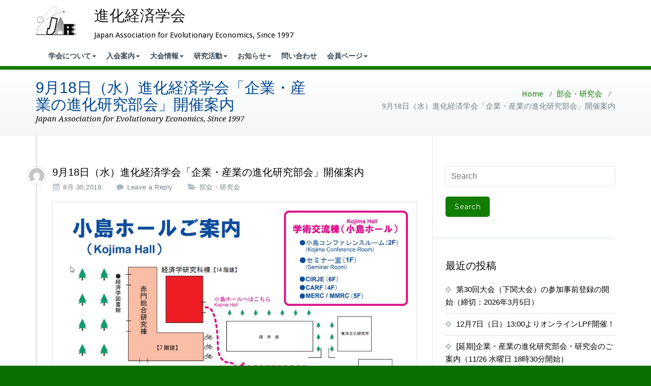

--- FILE ---
content_type: text/html; charset=UTF-8
request_url: https://jafee.org/2019/08/30/9%E6%9C%8818%E6%97%A5%EF%BC%88%E6%B0%B4%EF%BC%89%E9%80%B2%E5%8C%96%E7%B5%8C%E6%B8%88%E5%AD%A6%E4%BC%9A%E3%80%8C%E4%BC%81%E6%A5%AD%E3%83%BB%E7%94%A3%E6%A5%AD%E3%81%AE%E9%80%B2%E5%8C%96%E7%A0%94/
body_size: 90269
content:



<!DOCTYPE html>
<html lang="ja">
<head>
	<meta charset="UTF-8">
    <meta name="viewport" content="width=device-width, initial-scale=1">
    <meta http-equiv="x-ua-compatible" content="ie=edge">

		<link rel="pingback" href="https://jafee.org/xmlrpc.php">
	
<title>9月18日（水）進化経済学会「企業・産業の進化研究部会」開催案内 &#8211; 進化経済学会</title>
<style type="text/css">

body { background: #ffffff; color: #8f969c; }
#wrapper { background-color: #ffffff; }

.woocommerce span.onsale,
.woocommerce #respond input#submit.alt,
.woocommerce #respond input#submit.alt:hover,
.woocommerce a.button.alt,
.woocommerce a.button.alt:hover,
.woocommerce button.button.alt,
.woocommerce button.button.alt:hover,
.woocommerce input.button.alt,
.woocommerce input.button.alt:hover,
.woocommerce .woocommerce-error:before,
.woocommerce .label,
.woocommerce .badge,
.woocommerce nav.woocommerce-pagination ul li a:focus,
.woocommerce nav.woocommerce-pagination ul li a:hover,
.woocommerce nav.woocommerce-pagination ul li span.current,
.testi-next:hover, .testi-prev:hover {
background-color:#127c00;
}

.dropdown-menu { background-color:#127c00 }

.dropdown-menu > li > a:hover, .dropdown-menu > li > a:focus,
.dropdown-menu > .active > a, .dropdown-menu > .active > a:hover, .dropdown-menu > .active > a:focus { background-color: rgba(0, 0, 0, 0.1)!important;}
/*.nav .open > a, .nav .open > a:hover, .navbar0 .nav .open > a {border-bottom: 1px solid rgba(0, 0, 0, 0.1) !important;}*/

.custom-background, .avatar .tooltip-inner, .widget table caption, .widget table tbody a, .paginations span.current,
.btn-wrap a, .btn-wrap a:hover, input[type="submit"], .more-link, input[type="submit"]:hover, .more-link:hover,
.paginations a:hover, .paginations a:focus, .paginations a.active, ins, mark, .top-header-widget {
    background-color:#127c00}

.flex-btn { background-color:#127c00 }
.flex-btn:hover, .flex-btn:focus { background-color: rgba(-32,99,-40, 0.9); }

/*===================================================================================*/
/* TEXT COLOR
/*===================================================================================*/

.navbar .navbar-nav > .active > a, .navbar .navbar-nav > .active > a:hover, .navbar .navbar-nav > .active > a:focus { color: #FFFFFF; }
.navbar .navbar-nav > .open > a, .navbar .navbar-nav > .open > a:hover, .navbar .navbar-nav > .open > a:focus,
.navbar .navbar-nav > li > a:hover, .navbar .navbar-nav > li > a:focus, .navbar-default .navbar-nav > li > a:before,
.navbar-default .navbar-nav > .active > a,
.navbar-default .navbar-nav > .active > a:hover,
.navbar-default .navbar-nav > .active > a:focus {
	color: #127c00}

.txt-color, .service-icon, .service .post:hover .entry-header .entry-title > a, .other-service .service-icon, .other-service .entry-header .entry-title > a:hover, .portfolio-tabs li.active > a, .portfolio-tabs li > a:hover, .portfolio .entry-header .entry-title > a:hover, .testimonial-scroll .post .entry-content p:before, .author-name a, .about h4.team-name, .site-content .post .entry-header .entry-title > a:hover, .home-post-latest .entry-header .entry-title > a:hover, .home-post .entry-header .entry-title > a:hover, .entry-meta a:hover, .entry-meta a:focus, .fn, .datetime:hover, .datetime:focus, .reply a, .reply a:hover, .reply a:focus, .widget ul li a:hover, .widget ul li a:focus, .widget table #next a:hover, .widget table #next a:focus, .widget table #prev a:hover, .widget table #prev a:focus, .tagcloud a:hover, .tagcloud a:focus,
.footer-sidebar .tagcloud a:hover, .footer-sidebar .tagcloud a:focus, .widget .widget-tabs li.active > a, .widget .widget-tabs li > a:hover, .footer-sidebar .widget .widget-tabs li.active > a, .footer-sidebar .widget .widget-tabs li > a:hover, .widget .post .entry-header .entry-title > a:hover, .footer-sidebar .widget .post .entry-header .entry-title > a:hover, .footer-sidebar .widget p a, .footer-sidebar .widget p a:hover, .site-info p a:hover, .site-info p a:focus, tbody a, p a, dl dd a .testimonial-scroll .post .entry-content p:before, .page-breadcrumb > li a, .page-breadcrumb > li a:hover, .page-breadcrumb > li a:focus {
	color: #127c00}

.woocommerce .woocommerce-error:before,
.woocommerce-page .woocommerce-error:before,
.woocommerce .woocommerce-message:before,
.woocommerce-page .woocommerce-message:before,
.woocommerce .woocommerce-message:before,
.woocommerce-page .woocommerce-message:before,
.woocommerce .woocommerce-info:before,
.woocommerce-page .woocommerce-info:before,
.woocommerce .woocommerce-info:before,
.woocommerce-page .woocommerce-info:before,
.woocommerce form .form-row .required,
.woocommerce-shipping-calculator p > a:hover,
.woocommerce a.remove,
.woocommerce ul.products li.product .price,
.woocommerce-info a.showcoupon,
a.woocommerce-review-link,
.posted_in a, ins span,
.woocommerce div.product p.price, .woocommerce div.product span.price,
.woocommerce #respond input#submit:hover,
.woocommerce a.button:hover,
.woocommerce button.button:hover,
.woocommerce input.button:hover,
a.added_to_cart,
blockquote::before {
    color:#127c00}

/*===================================================================================*/
/* BORDER COLOR
/*===================================================================================*/

.widget table tbody a, .widget table tbody a:hover, .widget table tbody a:focus, .paginations span.current,
.paginations a:hover, .paginations a:focus, .paginations a.active { border: 1px solid #127c00; }

.avatar .tooltip.top .tooltip-arrow { border-top-color: #127c00; }

blockquote { border-left: 6px solid #127c00; }

.woocommerce .woocommerce-error { border-top-color: #127c00; }
.woocommerce form .form-row.woocommerce-invalid .select2-container,
.woocommerce form .form-row.woocommerce-invalid input.input-text,
.woocommerce form .form-row.woocommerce-invalid select,
.woocommerce form .form-row.woocommerce-validated .select2-container,
.woocommerce form .form-row.woocommerce-validated input.input-text,
.woocommerce form .form-row.woocommerce-validated select  {
	border-color: #127c00;
}
.woocommerce .woocommerce-error,
.woocommerce-page .woocommerce-error,
.woocommerce .woocommerce-message,
.woocommerce-page .woocommerce-message,
.woocommerce .woocommerce-info,
.woocommerce-page .woocommerce-info {
	border-top: 3px solid #127c00;
}

.dropdown-menu > li > a { border-bottom: 1px solid rgba(0, 0, 0, 0.1); }
.navbar { border-bottom: 7px solid #127c00; }
.team-bg{background-color: #127c00;}

.site-content#blog-masonry .name { color: #127c00; }
.site-content#blog-masonry .cat-links { background-color: #127c00; }
.site-content#blog-masonry .entry-date a:hover, .site-content#blog-masonry .entry-date a:focus { color: #127c00; }


/*===================================================================================*/
/* Variations
/*===================================================================================*/
.cart-header > a .cart-total {
	    background: #127c00;
	}
#searchbar_fullscreen .close {background-color: #127c00;}
@media (min-width: 1200px){
.navbar1 .navbar-header {
    background-color: #127c00;
}}
.navbar2.navbar .navbar-nav > .open > a,
.navbar2.navbar .navbar-nav > .open > a:hover,
.navbar2.navbar .navbar-nav > .open > a:focus,
.navbar2.navbar .navbar-nav > li > a:hover,
.navbar2.navbar .navbar-nav > li > a:focus,
.navbar2.navbar-default .navbar-nav > li > a:before,
.navbar2.navbar-default .navbar-nav > .active > a,
.navbar2.navbar-default .navbar-nav > .active > a:hover,
.navbar2.navbar-default .navbar-nav > .active > a:focus {color: #ffffff; background-color: #127c00;}



.navbar4.navbar .navbar-nav > .open > a,
.navbar4.navbar .navbar-nav > .open > a:hover,
.navbar4.navbar .navbar-nav > .open > a:focus,
.navbar4.navbar .navbar-nav > li > a:hover,
.navbar4.navbar .navbar-nav > li > a:focus,
.navbar4.navbar-default .navbar-nav > li > a:before,
.navbar4.navbar-default .navbar-nav > .active > a,
.navbar4.navbar-default .navbar-nav > .active > a:hover,
.navbar4.navbar-default .navbar-nav > .active > a:focus {
    color: #127c00;
}


.navbar3.navbar-default li.active a.dropdown-toggle::before ,
.navbar3.navbar-default li a:hover::before {color: #127c00;}
.navbar3 ul li > a:hover:after {  background: #127c00;}
.service1.service .post .service-icon i.fa {
    background: #127c00;
    box-shadow: #127c00 0px 0px 0px 1px;
    }
.service1.service .post:hover .service-icon i.fa {
    color: #127c00;
}
.service2.service .post::before {
    background-color: #127c00;
}
.service3.service .post i.fa, .service3.service .post:hover {  background-color: #127c00; }
.service3.service .post:hover .service-icon i.fa {
    color: #127c00;
}
.service4.service .post .service-icon i.fa {
    color: #127c00;
}
.service5.service .post{
    background-color: #127c00;
    }
.team .team1 .post-thumbnail .overlay {
    background-color: #127c00;
}
.testimonial1.testimonial-scroll .author-name
{
    color: #127c00;
}
.testimonial3.testimonial-scroll .post{
    border-left: 4px solid #127c00;
}
.testimonial3.testimonial-scroll .post:before {
    border-top: 25px solid #127c00;
    }
.dropdown-menu > li > a {
    background-color: #127c00 !important;
}
.dropdown-menu > li > a:hover, .dropdown-menu > li > a:focus {
    background-color: background-color: rgba(0, 0, 0, 0.1)!important;;
    }
@media (max-width: 1200px){
.navbar1 .navbar-header {
    background-color: #127c00;
}}
.navbar3.navbar-default .navbar-nav > li.active > a:after, .navbar3 ul li > a:hover:after{background: #127c00;}
@media (max-width: 767px){
    .navbar3 .navbar-nav .dropdown-menu > li > a {
        border-bottom: 1px solid #127c00;
    }
}
.team .team2 .team-name , .team .team3 .team-name,.team .team4 .team-name, .testimonial2 .author-name, .testimonial3 .author-name  {color: #127c00;}
.team .team2 .custom-social-icons li > a:hover, .team .team3 .custom-social-icons li > a:hover ,.team .team4 .custom-social-icons li > a:hover{ color: #127c00;}
.service1 .service-box img {
    box-shadow: #127c00 0px 0px 0px 1px;
}
.service3 .post .service-icon img{border: 2px solid #127c00;}
.team .team1 .team-name, .team .team1 .team-name a{color:#127c00;}
@media (max-width: 767px){
     .navbar3 .navbar-nav .dropdown .dropdown-menu {
    background-color: #127c00 !important;
}
    }
.navbar.navbar6 {
    border-bottom: 2px solid #127c00 !important;
}
.navbar6.navbar .navbar-nav > li > a:before ,
.navbar6.navbar .navbar-nav > .active > a:before {
    border-bottom: 5px solid #127c00;
}
.navbar6.navbar .navbar-nav > .active > a:before,
.navbar6.navbar .navbar-nav > li > a:hover:before {
    border-bottom: 5px solid #127c00;
}
/*.navbar6.navbar-default .navbar-nav .open .dropdown-menu > li > a:hover,
.navbar6.navbar-default .navbar-nav .open .dropdown-menu > li > a:focus {
        color: #ffffff;
}*/
.navbar6.navbar-default{background-color: #127c00;}
.testi-5 .post{
border-top: 5px solid #127c00;
}
.testi-5 .post .post-thumbnail{
border: 5px solid #127c00;
}
@media (max-width: 1200px){
.navbar6 .dropdown-menu > li > a,.navbar6 .dropdown-menu
 {
    background-color: transparent !important;
}
}@media (min-width: 200px) and (max-width: 1100px) {
.navbar6 .dropdown-menu > li > a:after ,
.navbar6 .dropdown-menu > .active > a:after {border-bottom: 5px solid #127c00;}
.navbar6 .dropdown-menu > .active > a:after,
.navbar6 .dropdown-menu > li > a:hover:after {border-bottom: 5px solid #127c00;}
}
/* New widget css
/*===================================================================================*/
.widget ol li a:hover, .widget ol li a:focus{color: #127c00}
.widget .wp-block-tag-cloud a:hover, .widget .wp-block-tag-cloud a:focus{color:#127c00}
.woocommerce .widget_price_filter .ui-slider .ui-slider-handle {background-color: #127c00}
.woocommerce .widget_price_filter .ui-slider .ui-slider-range {background-color: #127c00}
.widget .wp-block-search__button {background-color: #127c00}
.wp-block-calendar a{color:#127c00}
</style>

<style>
.custom-logo{width: 80px; height: auto;}

</style>
<meta name='robots' content='max-image-preview:large' />
	<style>img:is([sizes="auto" i], [sizes^="auto," i]) { contain-intrinsic-size: 3000px 1500px }</style>
	<link rel='dns-prefetch' href='//fonts.googleapis.com' />
<link rel="alternate" type="application/rss+xml" title="進化経済学会 &raquo; フィード" href="https://jafee.org/feed/" />
<link rel="alternate" type="application/rss+xml" title="進化経済学会 &raquo; コメントフィード" href="https://jafee.org/comments/feed/" />
<link rel="alternate" type="application/rss+xml" title="進化経済学会 &raquo; 9月18日（水）進化経済学会「企業・産業の進化研究部会」開催案内 のコメントのフィード" href="https://jafee.org/2019/08/30/9%e6%9c%8818%e6%97%a5%ef%bc%88%e6%b0%b4%ef%bc%89%e9%80%b2%e5%8c%96%e7%b5%8c%e6%b8%88%e5%ad%a6%e4%bc%9a%e3%80%8c%e4%bc%81%e6%a5%ad%e3%83%bb%e7%94%a3%e6%a5%ad%e3%81%ae%e9%80%b2%e5%8c%96%e7%a0%94/feed/" />
<script type="text/javascript">
/* <![CDATA[ */
window._wpemojiSettings = {"baseUrl":"https:\/\/s.w.org\/images\/core\/emoji\/16.0.1\/72x72\/","ext":".png","svgUrl":"https:\/\/s.w.org\/images\/core\/emoji\/16.0.1\/svg\/","svgExt":".svg","source":{"concatemoji":"https:\/\/jafee.org\/wp-includes\/js\/wp-emoji-release.min.js?ver=6.8.3"}};
/*! This file is auto-generated */
!function(s,n){var o,i,e;function c(e){try{var t={supportTests:e,timestamp:(new Date).valueOf()};sessionStorage.setItem(o,JSON.stringify(t))}catch(e){}}function p(e,t,n){e.clearRect(0,0,e.canvas.width,e.canvas.height),e.fillText(t,0,0);var t=new Uint32Array(e.getImageData(0,0,e.canvas.width,e.canvas.height).data),a=(e.clearRect(0,0,e.canvas.width,e.canvas.height),e.fillText(n,0,0),new Uint32Array(e.getImageData(0,0,e.canvas.width,e.canvas.height).data));return t.every(function(e,t){return e===a[t]})}function u(e,t){e.clearRect(0,0,e.canvas.width,e.canvas.height),e.fillText(t,0,0);for(var n=e.getImageData(16,16,1,1),a=0;a<n.data.length;a++)if(0!==n.data[a])return!1;return!0}function f(e,t,n,a){switch(t){case"flag":return n(e,"\ud83c\udff3\ufe0f\u200d\u26a7\ufe0f","\ud83c\udff3\ufe0f\u200b\u26a7\ufe0f")?!1:!n(e,"\ud83c\udde8\ud83c\uddf6","\ud83c\udde8\u200b\ud83c\uddf6")&&!n(e,"\ud83c\udff4\udb40\udc67\udb40\udc62\udb40\udc65\udb40\udc6e\udb40\udc67\udb40\udc7f","\ud83c\udff4\u200b\udb40\udc67\u200b\udb40\udc62\u200b\udb40\udc65\u200b\udb40\udc6e\u200b\udb40\udc67\u200b\udb40\udc7f");case"emoji":return!a(e,"\ud83e\udedf")}return!1}function g(e,t,n,a){var r="undefined"!=typeof WorkerGlobalScope&&self instanceof WorkerGlobalScope?new OffscreenCanvas(300,150):s.createElement("canvas"),o=r.getContext("2d",{willReadFrequently:!0}),i=(o.textBaseline="top",o.font="600 32px Arial",{});return e.forEach(function(e){i[e]=t(o,e,n,a)}),i}function t(e){var t=s.createElement("script");t.src=e,t.defer=!0,s.head.appendChild(t)}"undefined"!=typeof Promise&&(o="wpEmojiSettingsSupports",i=["flag","emoji"],n.supports={everything:!0,everythingExceptFlag:!0},e=new Promise(function(e){s.addEventListener("DOMContentLoaded",e,{once:!0})}),new Promise(function(t){var n=function(){try{var e=JSON.parse(sessionStorage.getItem(o));if("object"==typeof e&&"number"==typeof e.timestamp&&(new Date).valueOf()<e.timestamp+604800&&"object"==typeof e.supportTests)return e.supportTests}catch(e){}return null}();if(!n){if("undefined"!=typeof Worker&&"undefined"!=typeof OffscreenCanvas&&"undefined"!=typeof URL&&URL.createObjectURL&&"undefined"!=typeof Blob)try{var e="postMessage("+g.toString()+"("+[JSON.stringify(i),f.toString(),p.toString(),u.toString()].join(",")+"));",a=new Blob([e],{type:"text/javascript"}),r=new Worker(URL.createObjectURL(a),{name:"wpTestEmojiSupports"});return void(r.onmessage=function(e){c(n=e.data),r.terminate(),t(n)})}catch(e){}c(n=g(i,f,p,u))}t(n)}).then(function(e){for(var t in e)n.supports[t]=e[t],n.supports.everything=n.supports.everything&&n.supports[t],"flag"!==t&&(n.supports.everythingExceptFlag=n.supports.everythingExceptFlag&&n.supports[t]);n.supports.everythingExceptFlag=n.supports.everythingExceptFlag&&!n.supports.flag,n.DOMReady=!1,n.readyCallback=function(){n.DOMReady=!0}}).then(function(){return e}).then(function(){var e;n.supports.everything||(n.readyCallback(),(e=n.source||{}).concatemoji?t(e.concatemoji):e.wpemoji&&e.twemoji&&(t(e.twemoji),t(e.wpemoji)))}))}((window,document),window._wpemojiSettings);
/* ]]> */
</script>
<style id='wp-emoji-styles-inline-css' type='text/css'>

	img.wp-smiley, img.emoji {
		display: inline !important;
		border: none !important;
		box-shadow: none !important;
		height: 1em !important;
		width: 1em !important;
		margin: 0 0.07em !important;
		vertical-align: -0.1em !important;
		background: none !important;
		padding: 0 !important;
	}
</style>
<link rel='stylesheet' id='wp-block-library-css' href='https://jafee.org/wp-includes/css/dist/block-library/style.min.css?ver=6.8.3' type='text/css' media='all' />
<style id='classic-theme-styles-inline-css' type='text/css'>
/*! This file is auto-generated */
.wp-block-button__link{color:#fff;background-color:#32373c;border-radius:9999px;box-shadow:none;text-decoration:none;padding:calc(.667em + 2px) calc(1.333em + 2px);font-size:1.125em}.wp-block-file__button{background:#32373c;color:#fff;text-decoration:none}
</style>
<style id='global-styles-inline-css' type='text/css'>
:root{--wp--preset--aspect-ratio--square: 1;--wp--preset--aspect-ratio--4-3: 4/3;--wp--preset--aspect-ratio--3-4: 3/4;--wp--preset--aspect-ratio--3-2: 3/2;--wp--preset--aspect-ratio--2-3: 2/3;--wp--preset--aspect-ratio--16-9: 16/9;--wp--preset--aspect-ratio--9-16: 9/16;--wp--preset--color--black: #000000;--wp--preset--color--cyan-bluish-gray: #abb8c3;--wp--preset--color--white: #ffffff;--wp--preset--color--pale-pink: #f78da7;--wp--preset--color--vivid-red: #cf2e2e;--wp--preset--color--luminous-vivid-orange: #ff6900;--wp--preset--color--luminous-vivid-amber: #fcb900;--wp--preset--color--light-green-cyan: #7bdcb5;--wp--preset--color--vivid-green-cyan: #00d084;--wp--preset--color--pale-cyan-blue: #8ed1fc;--wp--preset--color--vivid-cyan-blue: #0693e3;--wp--preset--color--vivid-purple: #9b51e0;--wp--preset--gradient--vivid-cyan-blue-to-vivid-purple: linear-gradient(135deg,rgba(6,147,227,1) 0%,rgb(155,81,224) 100%);--wp--preset--gradient--light-green-cyan-to-vivid-green-cyan: linear-gradient(135deg,rgb(122,220,180) 0%,rgb(0,208,130) 100%);--wp--preset--gradient--luminous-vivid-amber-to-luminous-vivid-orange: linear-gradient(135deg,rgba(252,185,0,1) 0%,rgba(255,105,0,1) 100%);--wp--preset--gradient--luminous-vivid-orange-to-vivid-red: linear-gradient(135deg,rgba(255,105,0,1) 0%,rgb(207,46,46) 100%);--wp--preset--gradient--very-light-gray-to-cyan-bluish-gray: linear-gradient(135deg,rgb(238,238,238) 0%,rgb(169,184,195) 100%);--wp--preset--gradient--cool-to-warm-spectrum: linear-gradient(135deg,rgb(74,234,220) 0%,rgb(151,120,209) 20%,rgb(207,42,186) 40%,rgb(238,44,130) 60%,rgb(251,105,98) 80%,rgb(254,248,76) 100%);--wp--preset--gradient--blush-light-purple: linear-gradient(135deg,rgb(255,206,236) 0%,rgb(152,150,240) 100%);--wp--preset--gradient--blush-bordeaux: linear-gradient(135deg,rgb(254,205,165) 0%,rgb(254,45,45) 50%,rgb(107,0,62) 100%);--wp--preset--gradient--luminous-dusk: linear-gradient(135deg,rgb(255,203,112) 0%,rgb(199,81,192) 50%,rgb(65,88,208) 100%);--wp--preset--gradient--pale-ocean: linear-gradient(135deg,rgb(255,245,203) 0%,rgb(182,227,212) 50%,rgb(51,167,181) 100%);--wp--preset--gradient--electric-grass: linear-gradient(135deg,rgb(202,248,128) 0%,rgb(113,206,126) 100%);--wp--preset--gradient--midnight: linear-gradient(135deg,rgb(2,3,129) 0%,rgb(40,116,252) 100%);--wp--preset--font-size--small: 13px;--wp--preset--font-size--medium: 20px;--wp--preset--font-size--large: 36px;--wp--preset--font-size--x-large: 42px;--wp--preset--spacing--20: 0.44rem;--wp--preset--spacing--30: 0.67rem;--wp--preset--spacing--40: 1rem;--wp--preset--spacing--50: 1.5rem;--wp--preset--spacing--60: 2.25rem;--wp--preset--spacing--70: 3.38rem;--wp--preset--spacing--80: 5.06rem;--wp--preset--shadow--natural: 6px 6px 9px rgba(0, 0, 0, 0.2);--wp--preset--shadow--deep: 12px 12px 50px rgba(0, 0, 0, 0.4);--wp--preset--shadow--sharp: 6px 6px 0px rgba(0, 0, 0, 0.2);--wp--preset--shadow--outlined: 6px 6px 0px -3px rgba(255, 255, 255, 1), 6px 6px rgba(0, 0, 0, 1);--wp--preset--shadow--crisp: 6px 6px 0px rgba(0, 0, 0, 1);}:where(.is-layout-flex){gap: 0.5em;}:where(.is-layout-grid){gap: 0.5em;}body .is-layout-flex{display: flex;}.is-layout-flex{flex-wrap: wrap;align-items: center;}.is-layout-flex > :is(*, div){margin: 0;}body .is-layout-grid{display: grid;}.is-layout-grid > :is(*, div){margin: 0;}:where(.wp-block-columns.is-layout-flex){gap: 2em;}:where(.wp-block-columns.is-layout-grid){gap: 2em;}:where(.wp-block-post-template.is-layout-flex){gap: 1.25em;}:where(.wp-block-post-template.is-layout-grid){gap: 1.25em;}.has-black-color{color: var(--wp--preset--color--black) !important;}.has-cyan-bluish-gray-color{color: var(--wp--preset--color--cyan-bluish-gray) !important;}.has-white-color{color: var(--wp--preset--color--white) !important;}.has-pale-pink-color{color: var(--wp--preset--color--pale-pink) !important;}.has-vivid-red-color{color: var(--wp--preset--color--vivid-red) !important;}.has-luminous-vivid-orange-color{color: var(--wp--preset--color--luminous-vivid-orange) !important;}.has-luminous-vivid-amber-color{color: var(--wp--preset--color--luminous-vivid-amber) !important;}.has-light-green-cyan-color{color: var(--wp--preset--color--light-green-cyan) !important;}.has-vivid-green-cyan-color{color: var(--wp--preset--color--vivid-green-cyan) !important;}.has-pale-cyan-blue-color{color: var(--wp--preset--color--pale-cyan-blue) !important;}.has-vivid-cyan-blue-color{color: var(--wp--preset--color--vivid-cyan-blue) !important;}.has-vivid-purple-color{color: var(--wp--preset--color--vivid-purple) !important;}.has-black-background-color{background-color: var(--wp--preset--color--black) !important;}.has-cyan-bluish-gray-background-color{background-color: var(--wp--preset--color--cyan-bluish-gray) !important;}.has-white-background-color{background-color: var(--wp--preset--color--white) !important;}.has-pale-pink-background-color{background-color: var(--wp--preset--color--pale-pink) !important;}.has-vivid-red-background-color{background-color: var(--wp--preset--color--vivid-red) !important;}.has-luminous-vivid-orange-background-color{background-color: var(--wp--preset--color--luminous-vivid-orange) !important;}.has-luminous-vivid-amber-background-color{background-color: var(--wp--preset--color--luminous-vivid-amber) !important;}.has-light-green-cyan-background-color{background-color: var(--wp--preset--color--light-green-cyan) !important;}.has-vivid-green-cyan-background-color{background-color: var(--wp--preset--color--vivid-green-cyan) !important;}.has-pale-cyan-blue-background-color{background-color: var(--wp--preset--color--pale-cyan-blue) !important;}.has-vivid-cyan-blue-background-color{background-color: var(--wp--preset--color--vivid-cyan-blue) !important;}.has-vivid-purple-background-color{background-color: var(--wp--preset--color--vivid-purple) !important;}.has-black-border-color{border-color: var(--wp--preset--color--black) !important;}.has-cyan-bluish-gray-border-color{border-color: var(--wp--preset--color--cyan-bluish-gray) !important;}.has-white-border-color{border-color: var(--wp--preset--color--white) !important;}.has-pale-pink-border-color{border-color: var(--wp--preset--color--pale-pink) !important;}.has-vivid-red-border-color{border-color: var(--wp--preset--color--vivid-red) !important;}.has-luminous-vivid-orange-border-color{border-color: var(--wp--preset--color--luminous-vivid-orange) !important;}.has-luminous-vivid-amber-border-color{border-color: var(--wp--preset--color--luminous-vivid-amber) !important;}.has-light-green-cyan-border-color{border-color: var(--wp--preset--color--light-green-cyan) !important;}.has-vivid-green-cyan-border-color{border-color: var(--wp--preset--color--vivid-green-cyan) !important;}.has-pale-cyan-blue-border-color{border-color: var(--wp--preset--color--pale-cyan-blue) !important;}.has-vivid-cyan-blue-border-color{border-color: var(--wp--preset--color--vivid-cyan-blue) !important;}.has-vivid-purple-border-color{border-color: var(--wp--preset--color--vivid-purple) !important;}.has-vivid-cyan-blue-to-vivid-purple-gradient-background{background: var(--wp--preset--gradient--vivid-cyan-blue-to-vivid-purple) !important;}.has-light-green-cyan-to-vivid-green-cyan-gradient-background{background: var(--wp--preset--gradient--light-green-cyan-to-vivid-green-cyan) !important;}.has-luminous-vivid-amber-to-luminous-vivid-orange-gradient-background{background: var(--wp--preset--gradient--luminous-vivid-amber-to-luminous-vivid-orange) !important;}.has-luminous-vivid-orange-to-vivid-red-gradient-background{background: var(--wp--preset--gradient--luminous-vivid-orange-to-vivid-red) !important;}.has-very-light-gray-to-cyan-bluish-gray-gradient-background{background: var(--wp--preset--gradient--very-light-gray-to-cyan-bluish-gray) !important;}.has-cool-to-warm-spectrum-gradient-background{background: var(--wp--preset--gradient--cool-to-warm-spectrum) !important;}.has-blush-light-purple-gradient-background{background: var(--wp--preset--gradient--blush-light-purple) !important;}.has-blush-bordeaux-gradient-background{background: var(--wp--preset--gradient--blush-bordeaux) !important;}.has-luminous-dusk-gradient-background{background: var(--wp--preset--gradient--luminous-dusk) !important;}.has-pale-ocean-gradient-background{background: var(--wp--preset--gradient--pale-ocean) !important;}.has-electric-grass-gradient-background{background: var(--wp--preset--gradient--electric-grass) !important;}.has-midnight-gradient-background{background: var(--wp--preset--gradient--midnight) !important;}.has-small-font-size{font-size: var(--wp--preset--font-size--small) !important;}.has-medium-font-size{font-size: var(--wp--preset--font-size--medium) !important;}.has-large-font-size{font-size: var(--wp--preset--font-size--large) !important;}.has-x-large-font-size{font-size: var(--wp--preset--font-size--x-large) !important;}
:where(.wp-block-post-template.is-layout-flex){gap: 1.25em;}:where(.wp-block-post-template.is-layout-grid){gap: 1.25em;}
:where(.wp-block-columns.is-layout-flex){gap: 2em;}:where(.wp-block-columns.is-layout-grid){gap: 2em;}
:root :where(.wp-block-pullquote){font-size: 1.5em;line-height: 1.6;}
</style>
<link rel='stylesheet' id='busiprof-fonts-css' href='//fonts.googleapis.com/css?family=Droid+Sans%3A400%2C700%2C800%7CMontserrat%3A300%2C300i%2C400%2C400i%2C500%2C500i%2C600%2C600i%2C700%2C700i%2C800%2C800i%2C900%7CRoboto%3A+100%2C300%2C400%2C500%2C700%2C900%7CRaleway+%3A100%2C200%2C300%2C400%2C500%2C600%2C700%2C800%2C900%7CDroid+Serif%3A400%2C700&#038;subset=latin%2Clatin-ext' type='text/css' media='all' />
<link rel='stylesheet' id='style-css' href='https://jafee.org/wp-content/themes/busiprof-pro/style.css?ver=6.8.3' type='text/css' media='all' />
<link rel='stylesheet' id='bootstrap-css-css' href='https://jafee.org/wp-content/themes/busiprof-pro/css/bootstrap.css?ver=6.8.3' type='text/css' media='all' />
<link rel='stylesheet' id='custom-css-css' href='https://jafee.org/wp-content/themes/busiprof-pro/css/custom.css?ver=6.8.3' type='text/css' media='all' />
<link rel='stylesheet' id='flexslider-css-css' href='https://jafee.org/wp-content/themes/busiprof-pro/css/flexslider.css?ver=6.8.3' type='text/css' media='all' />
<link rel='stylesheet' id='busiporf-Droid-css' href='//fonts.googleapis.com/css?family=Droid+Sans%3A400%2C700&#038;ver=6.8.3' type='text/css' media='all' />
<link rel='stylesheet' id='busiporf-Montserrat-css' href='//fonts.googleapis.com/css?family=Montserrat%3A400%2C700&#038;ver=6.8.3' type='text/css' media='all' />
<link rel='stylesheet' id='busiporf-Droid-serif-css' href='//fonts.googleapis.com/css?family=Droid+Serif%3A400%2C400italic%2C700%2C700italic&#038;ver=6.8.3' type='text/css' media='all' />
<link rel='stylesheet' id='font-awesome-css-css' href='https://jafee.org/wp-content/themes/busiprof-pro/css/font-awesome/css/font-awesome.min.css?ver=6.8.3' type='text/css' media='all' />
<link rel='stylesheet' id='lightbox-css-css' href='https://jafee.org/wp-content/themes/busiprof-pro/css/lightbox.css?ver=6.8.3' type='text/css' media='all' />
<link rel='stylesheet' id='tablepress-default-css' href='https://jafee.org/wp-content/plugins/tablepress/css/build/default.css?ver=3.1.3' type='text/css' media='all' />
<script type="text/javascript" src="https://jafee.org/wp-includes/js/jquery/jquery.min.js?ver=3.7.1" id="jquery-core-js"></script>
<script type="text/javascript" src="https://jafee.org/wp-includes/js/jquery/jquery-migrate.min.js?ver=3.4.1" id="jquery-migrate-js"></script>
<script type="text/javascript" src="https://jafee.org/wp-content/themes/busiprof-pro/js/bootstrap.min.js?ver=6.8.3" id="busiporf-bootstrap-js-js"></script>
<script type="text/javascript" src="https://jafee.org/wp-content/themes/busiprof-pro/js/jquery.flexslider.js?ver=6.8.3" id="busiporf-flexslider-js-js"></script>
<script type="text/javascript" src="https://jafee.org/wp-content/themes/busiprof-pro/js/custom.js?ver=6.8.3" id="busiporf-custom-js-js"></script>
<script type="text/javascript" src="https://jafee.org/wp-content/themes/busiprof-pro/js/lightbox/lightbox-2.6.min.js?ver=6.8.3" id="busiporf-lightbox-js-js"></script>
<script type="text/javascript" src="https://jafee.org/wp-content/themes/busiprof-pro/js/masonry/mp.mansory.js?ver=6.8.3" id="busiporf-mp-masonry-js-js"></script>
<link rel="https://api.w.org/" href="https://jafee.org/wp-json/" /><link rel="alternate" title="JSON" type="application/json" href="https://jafee.org/wp-json/wp/v2/posts/448" /><link rel="EditURI" type="application/rsd+xml" title="RSD" href="https://jafee.org/xmlrpc.php?rsd" />
<meta name="generator" content="WordPress 6.8.3" />
<link rel="canonical" href="https://jafee.org/2019/08/30/9%e6%9c%8818%e6%97%a5%ef%bc%88%e6%b0%b4%ef%bc%89%e9%80%b2%e5%8c%96%e7%b5%8c%e6%b8%88%e5%ad%a6%e4%bc%9a%e3%80%8c%e4%bc%81%e6%a5%ad%e3%83%bb%e7%94%a3%e6%a5%ad%e3%81%ae%e9%80%b2%e5%8c%96%e7%a0%94/" />
<link rel='shortlink' href='https://jafee.org/?p=448' />
<link rel="alternate" title="oEmbed (JSON)" type="application/json+oembed" href="https://jafee.org/wp-json/oembed/1.0/embed?url=https%3A%2F%2Fjafee.org%2F2019%2F08%2F30%2F9%25e6%259c%258818%25e6%2597%25a5%25ef%25bc%2588%25e6%25b0%25b4%25ef%25bc%2589%25e9%2580%25b2%25e5%258c%2596%25e7%25b5%258c%25e6%25b8%2588%25e5%25ad%25a6%25e4%25bc%259a%25e3%2580%258c%25e4%25bc%2581%25e6%25a5%25ad%25e3%2583%25bb%25e7%2594%25a3%25e6%25a5%25ad%25e3%2581%25ae%25e9%2580%25b2%25e5%258c%2596%25e7%25a0%2594%2F" />
<link rel="alternate" title="oEmbed (XML)" type="text/xml+oembed" href="https://jafee.org/wp-json/oembed/1.0/embed?url=https%3A%2F%2Fjafee.org%2F2019%2F08%2F30%2F9%25e6%259c%258818%25e6%2597%25a5%25ef%25bc%2588%25e6%25b0%25b4%25ef%25bc%2589%25e9%2580%25b2%25e5%258c%2596%25e7%25b5%258c%25e6%25b8%2588%25e5%25ad%25a6%25e4%25bc%259a%25e3%2580%258c%25e4%25bc%2581%25e6%25a5%25ad%25e3%2583%25bb%25e7%2594%25a3%25e6%25a5%25ad%25e3%2581%25ae%25e9%2580%25b2%25e5%258c%2596%25e7%25a0%2594%2F&#038;format=xml" />
<style>body.boxed{ background-image:url("https://jafee.org/wp-content/themes/busiprof-pro/images/bg-pattern/bg-img11.png");}</style><style type="text/css">.recentcomments a{display:inline !important;padding:0 !important;margin:0 !important;}</style><style type="text/css" id="custom-background-css">
body.custom-background { background-color: #097000; }
</style>
	<link rel="icon" href="https://jafee.org/wp-content/uploads/2022/03/cropped-学会ロゴ暫定版-32x32.jpg" sizes="32x32" />
<link rel="icon" href="https://jafee.org/wp-content/uploads/2022/03/cropped-学会ロゴ暫定版-192x192.jpg" sizes="192x192" />
<link rel="apple-touch-icon" href="https://jafee.org/wp-content/uploads/2022/03/cropped-学会ロゴ暫定版-180x180.jpg" />
<meta name="msapplication-TileImage" content="https://jafee.org/wp-content/uploads/2022/03/cropped-学会ロゴ暫定版-270x270.jpg" />
		<style type="text/css" id="wp-custom-css">
			.navbar-default .navbar-nav > li > a{
	font-size: 14px;
	padding: 0px 10px 10px;	
}
.dropdown-menu > li > a{
	font-size: 14px;
}
.navbar-brand{
	padding: 10px 0px;
  margin-right: 12px;
}
.navbar > .container .navbar-brand{
	line-height:1;
}
p, .entry-content{
	color: #000000;
}
ul li, ol li {
    color: #000000;
}
.navbar-right {
    float: left!important;
}

.page-title {
		color: #01488e;
}

.entry-title {
		color: #000000;
}

.sidebar {
		color: #000000;
		background: #ffffff;
}

.widget ul li a {
		color: #000000;
}

.nav > li > a > img {
  display: inline-block;
}
		</style>
		</head>
<body class="wp-singular post-template-default single single-post postid-448 single-format-standard custom-background wp-custom-logo wp-theme-busiprof-pro wide header-preset1 " >
<div id="wrapper">
<!--Header Top Info-->
<!--End of Header Top Info-->
<!-- Navbar -->


<nav class="navbar navbar-default navbar0">
	<div class="container">
		<!-- Brand and toggle get grouped for better mobile display -->
			<div class="navbar-header">
				                 <a href="https://jafee.org/" class="navbar-brand" >
                 <img src="https://jafee.org/wp-content/uploads/2022/03/cropped-学会ロゴ暫定版-1.jpg" class="custom-logo">
				 </a>
	                                          <div class="site-branding-text logo-link-url">
                                <h1 class="site-title">
								<a class="navbar-brand" href="https://jafee.org/" >
								 <div class="">進化経済学会</div>
								</a>
                                </h1>
                                                                    <p class="site-description">Japan Association for Evolutionary Economics, Since 1997</p>
                                                            </div>
                		
			<button type="button" class="navbar-toggle collapsed" data-toggle="collapse" data-target="#bs-example-navbar-collapse-1">
				<span class="sr-only">Toggle navigation</span>
				<span class="icon-bar"></span>
				<span class="icon-bar"></span>
				<span class="icon-bar"></span>
			</button>
		</div>
		<!-- Collect the nav links, forms, and other content for toggling -->
		<div class="collapse navbar-collapse" id="bs-example-navbar-collapse-1">
		<ul class="nav navbar-nav navbar-right"><li id="menu-item-891" class="menu-item menu-item-type-custom menu-item-object-custom menu-item-has-children menu-item-891 dropdown"><a href="#">学会について<span class="caret"></span></a>
<ul class="dropdown-menu">
	<li id="menu-item-884" class="menu-item menu-item-type-post_type menu-item-object-page menu-item-884"><a href="https://jafee.org/about_president/">会長挨拶</a></li>
	<li id="menu-item-885" class="menu-item menu-item-type-post_type menu-item-object-page menu-item-885"><a href="https://jafee.org/about/">進化経済学会とは</a></li>
	<li id="menu-item-886" class="menu-item menu-item-type-post_type menu-item-object-page menu-item-886"><a href="https://jafee.org/about_history/">学会の歴史</a></li>
	<li id="menu-item-887" class="menu-item menu-item-type-post_type menu-item-object-page menu-item-887"><a href="https://jafee.org/about_foundation/">進化経済学会の創設時代</a></li>
	<li id="menu-item-888" class="menu-item menu-item-type-post_type menu-item-object-page menu-item-888"><a href="https://jafee.org/about_constitution/">進化経済学会会則</a></li>
	<li id="menu-item-889" class="menu-item menu-item-type-post_type menu-item-object-page menu-item-889"><a href="https://jafee.org/board_and_committee/">理事・委員会</a></li>
	<li id="menu-item-890" class="menu-item menu-item-type-post_type menu-item-object-page menu-item-890"><a href="https://jafee.org/about_reference_standard/">参照基準改定版素案に対する意見書</a></li>
</ul>
</li>
<li id="menu-item-894" class="menu-item menu-item-type-custom menu-item-object-custom menu-item-has-children menu-item-894 dropdown"><a href="#">入会案内<span class="caret"></span></a>
<ul class="dropdown-menu">
	<li id="menu-item-892" class="menu-item menu-item-type-post_type menu-item-object-page menu-item-892"><a href="https://jafee.org/join/">入会案内</a></li>
	<li id="menu-item-893" class="menu-item menu-item-type-post_type menu-item-object-page menu-item-893"><a href="https://jafee.org/join_mailinglist/">メーリングリストへの参加</a></li>
</ul>
</li>
<li id="menu-item-903" class="menu-item menu-item-type-custom menu-item-object-custom menu-item-has-children menu-item-903 dropdown"><a href="#">大会情報<span class="caret"></span></a>
<ul class="dropdown-menu">
	<li id="menu-item-3177" class="menu-item menu-item-type-post_type menu-item-object-page menu-item-3177"><a href="https://jafee.org/shimonoseki_2025/">第30回 進化経済学会 下関大会</a></li>
	<li id="menu-item-1512" class="menu-item menu-item-type-post_type menu-item-object-page menu-item-1512"><a href="https://jafee.org/lpf/">LPF（ライブプレゼン・フェス）</a></li>
	<li id="menu-item-900" class="menu-item menu-item-type-post_type menu-item-object-page menu-item-900"><a href="https://jafee.org/conference_past/">過去の大会記録</a></li>
	<li id="menu-item-2574" class="menu-item menu-item-type-post_type menu-item-object-page menu-item-2574"><a href="https://jafee.org/conference_past/proceedings/">過去の大会予稿集</a></li>
	<li id="menu-item-902" class="menu-item menu-item-type-post_type menu-item-object-page menu-item-902"><a href="https://jafee.org/conference_yss/">若手セミナー</a></li>
</ul>
</li>
<li id="menu-item-910" class="menu-item menu-item-type-custom menu-item-object-custom menu-item-has-children menu-item-910 dropdown"><a href="#">研究活動<span class="caret"></span></a>
<ul class="dropdown-menu">
	<li id="menu-item-898" class="menu-item menu-item-type-custom menu-item-object-custom menu-item-has-children menu-item-898 dropdown-submenu"><a href="#">EIER(国際誌)<span class="caret"></span></a>
	<ul class="dropdown-menu">
		<li id="menu-item-895" class="menu-item menu-item-type-post_type menu-item-object-page menu-item-895"><a href="https://jafee.org/eier_aim-scope/">Aim &#038; Scope</a></li>
		<li id="menu-item-896" class="menu-item menu-item-type-post_type menu-item-object-page menu-item-896"><a href="https://jafee.org/eier_instruction-for-author/">Instruction for Author</a></li>
		<li id="menu-item-897" class="menu-item menu-item-type-post_type menu-item-object-page menu-item-897"><a href="https://jafee.org/eier_editors/">Editors</a></li>
	</ul>
</li>
	<li id="menu-item-920" class="menu-item menu-item-type-taxonomy menu-item-object-category current-post-ancestor current-menu-parent current-post-parent menu-item-920"><a href="https://jafee.org/category/branch/">研究会情報</a></li>
	<li id="menu-item-2327" class="menu-item menu-item-type-post_type menu-item-object-page menu-item-2327"><a href="https://jafee.org/mini/">進化経済学会ミニ講義シリーズ</a></li>
	<li id="menu-item-1610" class="menu-item menu-item-type-custom menu-item-object-custom menu-item-has-children menu-item-1610 dropdown-submenu"><a href="#">学会出版物<span class="caret"></span></a>
	<ul class="dropdown-menu">
		<li id="menu-item-908" class="menu-item menu-item-type-post_type menu-item-object-page menu-item-908"><a href="https://jafee.org/publication_ja/">邦文</a></li>
		<li id="menu-item-909" class="menu-item menu-item-type-post_type menu-item-object-page menu-item-909"><a href="https://jafee.org/publication_en/">英文</a></li>
	</ul>
</li>
	<li id="menu-item-915" class="menu-item menu-item-type-custom menu-item-object-custom menu-item-has-children menu-item-915 dropdown-submenu"><a href="#">学会賞<span class="caret"></span></a>
	<ul class="dropdown-menu">
		<li id="menu-item-911" class="menu-item menu-item-type-post_type menu-item-object-page menu-item-911"><a href="https://jafee.org/prize_1/">進化経済学会学会賞</a></li>
		<li id="menu-item-912" class="menu-item menu-item-type-post_type menu-item-object-page menu-item-912"><a href="https://jafee.org/prize_2/">進化経済学会奨励賞</a></li>
		<li id="menu-item-913" class="menu-item menu-item-type-post_type menu-item-object-page menu-item-913"><a href="https://jafee.org/prize_rule/">進化経済学会賞規程と細則</a></li>
		<li id="menu-item-914" class="menu-item menu-item-type-post_type menu-item-object-page menu-item-914"><a href="https://jafee.org/prize_application/">応募要項</a></li>
	</ul>
</li>
</ul>
</li>
<li id="menu-item-907" class="menu-item menu-item-type-custom menu-item-object-custom menu-item-has-children menu-item-907 dropdown"><a href="#">お知らせ<span class="caret"></span></a>
<ul class="dropdown-menu">
	<li id="menu-item-1077" class="menu-item menu-item-type-taxonomy menu-item-object-category menu-item-1077"><a href="https://jafee.org/category/%e3%81%8a%e7%9f%a5%e3%82%89%e3%81%9b/">お知らせ</a></li>
	<li id="menu-item-1325" class="menu-item menu-item-type-post_type menu-item-object-page menu-item-1325"><a href="https://jafee.org/%e3%83%8b%e3%83%a5%e3%83%bc%e3%82%ba%e3%83%ac%e3%82%bf%e3%83%bc/">ニューズレター</a></li>
	<li id="menu-item-906" class="menu-item menu-item-type-post_type menu-item-object-page menu-item-906"><a href="https://jafee.org/video/">学会動画</a></li>
</ul>
</li>
<li id="menu-item-917" class="menu-item menu-item-type-custom menu-item-object-custom menu-item-917"><a href="https://jafee.org/contact/">問い合わせ</a></li>
<li id="menu-item-1236" class="menu-item menu-item-type-custom menu-item-object-custom menu-item-has-children menu-item-1236 dropdown"><a href="#">会員ページ<span class="caret"></span></a>
<ul class="dropdown-menu">
	<li id="menu-item-948" class="menu-item menu-item-type-custom menu-item-object-custom menu-item-948"><a target="_blank" href="https://science-cloud.info/jaee/system/mypage/">マイページログイン</a></li>
	<li id="menu-item-1235" class="menu-item menu-item-type-custom menu-item-object-custom menu-item-1235"><a target="_blank" href="http://jafee.org/wp-content/uploads/2022/03/user_manual_jafee_220308.pdf">会員情報システム用マニュアル</a></li>
	<li id="menu-item-1407" class="menu-item menu-item-type-post_type menu-item-object-page menu-item-1407"><a href="https://jafee.org/eierevolutionary-and-institutional-economics-review%e8%b3%bc%e8%aa%ad%e3%82%b3%e3%83%bc%e3%83%89%e3%81%ae%e5%88%a9%e7%94%a8%e6%96%b9%e6%b3%95/">EIER購読コードの利用方法</a></li>
	<li id="menu-item-1362" class="menu-item menu-item-type-custom menu-item-object-custom menu-item-1362"><a target="_blank" href="https://jafee.org/wp-content/uploads/2022/03/JAFEE_c_manual.pdf">JAFEE通貨用マニュアル</a></li>
</ul>
</li>
</ul>			
		</div>
	</div>
</nav><!-- End of Navbar -->
<!-- Page Title -->
<section class="page-header">
	<div class="container">
		<div class="row">
			<div class="col-md-6 col-sm-6">
				<div class="page-title">
					<h2>9月18日（水）進化経済学会「企業・産業の進化研究部会」開催案内</h2>
					<p>Japan Association for Evolutionary Economics, Since 1997</p>
				</div>
			</div>
			<div class="col-md-6 col-sm-6">
				<ul class="page-breadcrumb">
					<li><a href="https://jafee.org">Home</a> &nbsp &#47; &nbsp<a href="https://jafee.org/category/branch/">部会・研究会</a> &nbsp &#47; &nbsp<li class="active">9月18日（水）進化経済学会「企業・産業の進化研究部会」開催案内</li></li>				</ul>
			</div>
		</div>
	</div>	
</section>
<!-- End of Page Title -->
<div class="clearfix"></div><!-- Page Title -->
<!-- End of Page Title -->

<div class="clearfix"></div>
<!-- Blog & Sidebar Section -->
<section>		
	<div class="container">
		<div class="row">
			<!--Blog Posts-->
						<div class="col-md-8">
							<div class="site-content">
					<article class="post"> 
	<span class="site-author">
				<figure class="avatar">
					<a data-tip="jafee" href="https://jafee.org/author/jafee/" data-toggle="tooltip" title="jafee"><img alt='' src='https://secure.gravatar.com/avatar/97743f11b903b1e90212499c49e1d7004ef249b5bce3bffbbfab275edf769438?s=32&#038;d=mm&#038;r=g' srcset='https://secure.gravatar.com/avatar/97743f11b903b1e90212499c49e1d7004ef249b5bce3bffbbfab275edf769438?s=64&#038;d=mm&#038;r=g 2x' class='img-circle avatar-32 photo' height='32' width='32' decoding='async'/></a>
		</figure>
			</span>
		<header class="entry-header">
			<h3 class="entry-title">9月18日（水）進化経済学会「企業・産業の進化研究部会」開催案内</h3>		</header>
	
				<div class="entry-meta">
		
			<span class="entry-date"><a href="https://jafee.org/2019/08/30/9%e6%9c%8818%e6%97%a5%ef%bc%88%e6%b0%b4%ef%bc%89%e9%80%b2%e5%8c%96%e7%b5%8c%e6%b8%88%e5%ad%a6%e4%bc%9a%e3%80%8c%e4%bc%81%e6%a5%ad%e3%83%bb%e7%94%a3%e6%a5%ad%e3%81%ae%e9%80%b2%e5%8c%96%e7%a0%94/"><time datetime="">8月 30,2019</time></a></span>
			
			<span class="comments-link"><a href="https://jafee.org/2019/08/30/9%e6%9c%8818%e6%97%a5%ef%bc%88%e6%b0%b4%ef%bc%89%e9%80%b2%e5%8c%96%e7%b5%8c%e6%b8%88%e5%ad%a6%e4%bc%9a%e3%80%8c%e4%bc%81%e6%a5%ad%e3%83%bb%e7%94%a3%e6%a5%ad%e3%81%ae%e9%80%b2%e5%8c%96%e7%a0%94/"><a href="https://jafee.org/2019/08/30/9%e6%9c%8818%e6%97%a5%ef%bc%88%e6%b0%b4%ef%bc%89%e9%80%b2%e5%8c%96%e7%b5%8c%e6%b8%88%e5%ad%a6%e4%bc%9a%e3%80%8c%e4%bc%81%e6%a5%ad%e3%83%bb%e7%94%a3%e6%a5%ad%e3%81%ae%e9%80%b2%e5%8c%96%e7%a0%94/#respond">Leave a Reply</a></a></span>
						<span class="cat-links"><a href="https://jafee.org/2019/08/30/9%e6%9c%8818%e6%97%a5%ef%bc%88%e6%b0%b4%ef%bc%89%e9%80%b2%e5%8c%96%e7%b5%8c%e6%b8%88%e5%ad%a6%e4%bc%9a%e3%80%8c%e4%bc%81%e6%a5%ad%e3%83%bb%e7%94%a3%e6%a5%ad%e3%81%ae%e9%80%b2%e5%8c%96%e7%a0%94/"><a href="https://jafee.org/category/branch/" rel="category tag">部会・研究会</a></a></span>
					</div>
			
		<a  href="https://jafee.org/2019/08/30/9%e6%9c%8818%e6%97%a5%ef%bc%88%e6%b0%b4%ef%bc%89%e9%80%b2%e5%8c%96%e7%b5%8c%e6%b8%88%e5%ad%a6%e4%bc%9a%e3%80%8c%e4%bc%81%e6%a5%ad%e3%83%bb%e7%94%a3%e6%a5%ad%e3%81%ae%e9%80%b2%e5%8c%96%e7%a0%94/" class="post-thumbnail" ><img width="1019" height="660" src="https://jafee.org/wp-content/uploads/2018/06/WS000009.jpg" class="attachment-post-thumbnail size-post-thumbnail wp-post-image" alt="" decoding="async" fetchpriority="high" srcset="https://jafee.org/wp-content/uploads/2018/06/WS000009.jpg 1019w, https://jafee.org/wp-content/uploads/2018/06/WS000009-300x194.jpg 300w, https://jafee.org/wp-content/uploads/2018/06/WS000009-768x497.jpg 768w" sizes="(max-width: 1019px) 100vw, 1019px" /></a>
	
	<div class="entry-content">
		<p><span data-removefontsize="true" data-originalcomputedfontsize="16">進化経済学会会員各位<br />
</span></p>
<div></div>
<div data-removefontsize="true" data-originalcomputedfontsize="16">いつも大変お世話になっております。<wbr />東京大学MMRC特任助教の黄でございます。</div>
<div data-removefontsize="true" data-originalcomputedfontsize="16">さて、来たる9月18日（水）に開催されます進化経済学会・<wbr />部会の「企業・産業の進化研究部会」につきまして、<wbr />下記の通り案内申し上げます。</div>
<div data-removefontsize="true" data-originalcomputedfontsize="16">当日飛び入りでのご参加も大歓迎でございます（参加費無料）。</div>
<div data-removefontsize="true" data-originalcomputedfontsize="16">何卒宜しくお願い申し上げます。</div>
<div></div>
<div data-removefontsize="true" data-originalcomputedfontsize="16">                                      ―記―</div>
<div></div>
<div data-removefontsize="true" data-originalcomputedfontsize="16">■日時：9月18日（水）   18：30～20：00</div>
<div data-removefontsize="true" data-originalcomputedfontsize="16">■場所：東京大学ものづくり経営研究センター（MMRC）</div>
<div data-removefontsize="true" data-originalcomputedfontsize="16">     東京大学経済学研究科　学術交流棟（小島ホール）5階（中会議室）</div>
<div data-removefontsize="true" data-originalcomputedfontsize="16">地図：<a href="https://www.u-tokyo.ac.jp/campusmap/cam01_08_03_j.html" target="_blank" rel="noopener" data-saferedirecturl="https://www.google.com/url?q=https://www.u-tokyo.ac.jp/campusmap/cam01_08_03_j.html&amp;source=gmail&amp;ust=1567230816554000&amp;usg=AFQjCNF3SyuAbrffeGKJhkDtrA6zkdf8kw" data-removefontsize="true" data-originalcomputedfontsize="16">https://www.u-tokyo.ac.jp/<wbr />campusmap/cam01_08_03_j.html</a></div>
<div></div>
<div data-removefontsize="true" data-originalcomputedfontsize="16">■研究発表</div>
<div><span data-removefontsize="true" data-originalcomputedfontsize="16">18：30-19:15</span></div>
<div data-removefontsize="true" data-originalcomputedfontsize="16">＜発表者＞</div>
<div data-removefontsize="true" data-originalcomputedfontsize="16">筑波大学ビジネスサイエンス系教授  <span data-removefontsize="true" data-originalcomputedfontsize="16">立本博文 </span>様</div>
<div></div>
<div data-removefontsize="true" data-originalcomputedfontsize="16">＜発表タイトル＞</div>
<div data-removefontsize="true" data-originalcomputedfontsize="16">「<span data-removefontsize="true" data-originalcomputedfontsize="16">Evolution of platform business and its impact on ecosystem</span>」</div>
<div></div>
<div data-removefontsize="true" data-originalcomputedfontsize="16">＜発表要旨＞</div>
<div data-removefontsize="true" data-originalcomputedfontsize="16">プラットフォームビジネスの進化により、<wbr />産業および社会への影響が無視できなくなっている。</div>
<div data-removefontsize="true" data-originalcomputedfontsize="16">プラットフォームビジネスは、</div>
<div data-removefontsize="true" data-originalcomputedfontsize="16">第１世代：オープン標準を戦略的に活用（<wbr />インテルやマイクロソフト）</div>
<div data-removefontsize="true" data-originalcomputedfontsize="16">第２世代：ネット上のユーザーデータを使ったマッチング（<wbr />アマゾンやグーグル、フェイスブック）</div>
<div data-removefontsize="true" data-originalcomputedfontsize="16">第３世代：リアル＋<wbr />ネットのデータを用いたバリューチェーン構築（GAFA+<wbr />日本企業トヨタやコマツ）</div>
<div data-removefontsize="true" data-originalcomputedfontsize="16">というように進化している。Springer本では、<wbr />第１世代のプラットフォームビジネスをあつかった。</div>
<div data-removefontsize="true" data-originalcomputedfontsize="16">第２世代のプラットフォームビジネスはユーザーの個人データを主<wbr />に使うため、急激な成長を遂げた反面、<wbr />大きな社会問題も引き起こした（たとえば、ケンブリッジ・<wbr />アナリティカ事件（トランプ大統領のネットキャンペーン）<wbr />やBrexitキャンペーンなど。リクルート・<wbr />ナビの内定辞退率事件（リクナビDMPフォロー事件）<wbr />も個人情報を大量に用いるという意味で、同種の背景がある）</div>
<div data-removefontsize="true" data-originalcomputedfontsize="16">第３世代のプラットフォームビジネスは、<wbr />第１世代と第２世代のテクニックを総動員しながら、さらに、<wbr />対象をリアルワールドに広げている点に大きな特徴がある。<wbr />そこでの対象は、自動車産業や物流・小売産業などが挙げられる。</div>
<div data-removefontsize="true" data-originalcomputedfontsize="16">本発表では、<wbr />前半にSpringer本で説明したプラットフォーム世代（<wbr />第１世代）を説明し、その後に、<wbr />あたらしく第２世代のプラットフォームビジネスのメカニズムを説<wbr />明する。その後に、現在、<wbr />競争の焦点となっている第３世代のプラットフォームビジネスにつ<wbr />いて説明する。</div>
<div></div>
<div data-removefontsize="true" data-originalcomputedfontsize="16">参考：日経新聞 経済教室 GAFAと日本企業(上)</div>
<div><a href="https://www.nikkei.com/article/DGXKZO48510530T10C19A8KE8000/" target="_blank" rel="noopener" data-saferedirecturl="https://www.google.com/url?q=https://www.nikkei.com/article/DGXKZO48510530T10C19A8KE8000/&amp;source=gmail&amp;ust=1567230816554000&amp;usg=AFQjCNHPnqLd-4CbrOrayyiKJIm2L50ntw" data-removefontsize="true" data-originalcomputedfontsize="16">https://www.nikkei.com/<wbr />article/<wbr />DGXKZO48510530T10C19A8KE8000/</a></div>
<div><a href="https://www.nikkei.com/article/DGXKZO48545680U9A810C1KE8000/" target="_blank" rel="noopener" data-saferedirecturl="https://www.google.com/url?q=https://www.nikkei.com/article/DGXKZO48545680U9A810C1KE8000/&amp;source=gmail&amp;ust=1567230816554000&amp;usg=AFQjCNHGnUSvUxx508ZjKfiHTWirMdUSRw" data-removefontsize="true" data-originalcomputedfontsize="16">https://www.nikkei.com/<wbr />article/<wbr />DGXKZO48545680U9A810C1KE8000/</a></div>
<div></div>
<div><span data-removefontsize="true" data-originalcomputedfontsize="16">19:15-20:00</span></div>
<div><span data-removefontsize="true" data-originalcomputedfontsize="16">＜発表者＞<br />
</span></p>
<div data-removefontsize="true" data-originalcomputedfontsize="16">筑波大学システム情報系准教授  生稲史彦 様</div>
<div></div>
<div data-removefontsize="true" data-originalcomputedfontsize="16">＜発表タイトル＞</div>
<p><span data-removefontsize="true" data-originalcomputedfontsize="16">「An evolutionary process of the Home video game in Japan: The effect of platform, submarket and development productivity dilemma」</span></p>
</div>
<div></div>
<div><span data-removefontsize="true" data-originalcomputedfontsize="16">＜発表要旨＞<br />
</span><span data-removefontsize="true" data-originalcomputedfontsize="16">日本の家庭用ゲーム機向けソフトウェア(ゲームソフト)<wbr />のビジネスは、<wbr />1980年代に新しい需要を創造することに成功した。だが、<wbr />2000年代以降はその需要創造の力が衰えた。<br />
</span><span data-removefontsize="true" data-originalcomputedfontsize="16">本発表では、新しい需要の創造と、<wbr />需要を喚起する力が衰えたメカニズムを、<wbr />イノベーションの観点から考察する。考察の結果、<wbr />プラットフォーム、サブマーケット、<wbr />開発生産性のディレンマといった現象および要因が、<wbr />ゲームソフトのビジネスの発展と衰退を規定したことが明らかにな<wbr />る。</span></div>
<div></div>
<div></div>
<div data-removefontsize="true" data-originalcomputedfontsize="16">ご多用のところ恐れ入りますが、<wbr />皆様のお越しを心よりお待ちしております。</div>
	</div>
</article>	
	         			
	   
					
				</div>
			<!--/End of Blog Posts-->
			</div>
			<!--Sidebar-->
			 	
<div class="col-md-4 col-xs-12">
	<div class="sidebar">
  <aside id="search-2" class="widget widget_search">
	<form method="get" id="searchform" action="https://jafee.org/">
		<input type="text" class="search_btn"  name="s" id="s" placeholder="Search" />
		<input type="submit" class="submit_search" style="" name="submit" value="Search" />
	</form>
</aside>
		<aside id="recent-posts-2" class="widget widget_recent_entries">
		<h3 class="widget-title">最近の投稿</h3>
		<ul>
											<li>
					<a href="https://jafee.org/2025/12/11/%e7%ac%ac30%e5%9b%9e%e5%a4%a7%e4%bc%9a%ef%bc%88%e4%b8%8b%e9%96%a2%e5%a4%a7%e4%bc%9a%ef%bc%89%e3%81%ae%e5%8f%82%e5%8a%a0%e4%ba%8b%e5%89%8d%e7%99%bb%e9%8c%b2%e3%81%ae%e9%96%8b%e5%a7%8b%ef%bc%88%e7%b7%a0/">第30回大会（下関大会）の参加事前登録の開始（締切：2026年3月5日）</a>
									</li>
											<li>
					<a href="https://jafee.org/2025/11/20/12%e6%9c%887%e6%97%a5%ef%bc%88%e6%97%a5%ef%bc%891300%e3%82%88%e3%82%8a%e3%82%aa%e3%83%b3%e3%83%a9%e3%82%a4%e3%83%b3lpf%e9%96%8b%e5%82%ac%ef%bc%81/">12月7日（日）13:00よりオンラインLPF開催！</a>
									</li>
											<li>
					<a href="https://jafee.org/2025/11/06/%e4%bc%81%e6%a5%ad%e3%83%bb%e7%94%a3%e6%a5%ad%e3%81%ae%e9%80%b2%e5%8c%96%e7%a0%94%e7%a9%b6%e9%83%a8%e4%bc%9a%e3%83%bb%e7%a0%94%e7%a9%b6%e4%bc%9a%e3%81%ae%e3%81%94%e6%a1%88%e5%86%85%ef%bc%8811-26/">[延期]企業・産業の進化研究部会・研究会のご案内（11/26 水曜日 18時30分開始）</a>
									</li>
											<li>
					<a href="https://jafee.org/2025/11/02/12-20-%e7%8f%be%e4%bb%a3%e6%97%a5%e6%9c%ac%e3%81%ae%e7%b5%8c%e6%b8%88%e5%88%b6%e5%ba%a6%e9%83%a8%e4%bc%9a%e7%ac%ac3%e5%9b%9e%e7%a0%94%e7%a9%b6%e4%bc%9a%e3%81%ae%e3%81%94%e6%a1%88%e5%86%85/">12/20 現代日本の経済制度部会第3回研究会のご案内</a>
									</li>
											<li>
					<a href="https://jafee.org/2025/09/25/%e4%bc%81%e6%a5%ad%e3%83%bb%e7%94%a3%e6%a5%ad%e3%81%ae%e9%80%b2%e5%8c%96%e7%a0%94%e7%a9%b6%e9%83%a8%e4%bc%9a%e3%83%bb%e7%a0%94%e7%a9%b6%e4%bc%9a%e3%81%ae%e3%81%94%e6%a1%88%e5%86%85%ef%bc%8810-8/">企業・産業の進化研究部会・研究会のご案内（10/8 水曜日 18時30分開始）</a>
									</li>
					</ul>

		</aside><aside id="archives-2" class="widget widget_archive"><h3 class="widget-title">アーカイブ</h3>
			<ul>
					<li><a href='https://jafee.org/2025/12/'>2025年12月</a></li>
	<li><a href='https://jafee.org/2025/11/'>2025年11月</a></li>
	<li><a href='https://jafee.org/2025/09/'>2025年9月</a></li>
	<li><a href='https://jafee.org/2025/08/'>2025年8月</a></li>
	<li><a href='https://jafee.org/2025/07/'>2025年7月</a></li>
	<li><a href='https://jafee.org/2025/06/'>2025年6月</a></li>
	<li><a href='https://jafee.org/2025/05/'>2025年5月</a></li>
	<li><a href='https://jafee.org/2025/04/'>2025年4月</a></li>
	<li><a href='https://jafee.org/2025/03/'>2025年3月</a></li>
	<li><a href='https://jafee.org/2025/02/'>2025年2月</a></li>
	<li><a href='https://jafee.org/2025/01/'>2025年1月</a></li>
	<li><a href='https://jafee.org/2024/12/'>2024年12月</a></li>
	<li><a href='https://jafee.org/2024/11/'>2024年11月</a></li>
	<li><a href='https://jafee.org/2024/08/'>2024年8月</a></li>
	<li><a href='https://jafee.org/2024/06/'>2024年6月</a></li>
	<li><a href='https://jafee.org/2024/05/'>2024年5月</a></li>
	<li><a href='https://jafee.org/2024/04/'>2024年4月</a></li>
	<li><a href='https://jafee.org/2024/03/'>2024年3月</a></li>
	<li><a href='https://jafee.org/2024/02/'>2024年2月</a></li>
	<li><a href='https://jafee.org/2023/12/'>2023年12月</a></li>
	<li><a href='https://jafee.org/2023/11/'>2023年11月</a></li>
	<li><a href='https://jafee.org/2023/10/'>2023年10月</a></li>
	<li><a href='https://jafee.org/2023/09/'>2023年9月</a></li>
	<li><a href='https://jafee.org/2023/07/'>2023年7月</a></li>
	<li><a href='https://jafee.org/2023/04/'>2023年4月</a></li>
	<li><a href='https://jafee.org/2023/03/'>2023年3月</a></li>
	<li><a href='https://jafee.org/2023/02/'>2023年2月</a></li>
	<li><a href='https://jafee.org/2023/01/'>2023年1月</a></li>
	<li><a href='https://jafee.org/2022/12/'>2022年12月</a></li>
	<li><a href='https://jafee.org/2022/11/'>2022年11月</a></li>
	<li><a href='https://jafee.org/2022/10/'>2022年10月</a></li>
	<li><a href='https://jafee.org/2022/09/'>2022年9月</a></li>
	<li><a href='https://jafee.org/2022/08/'>2022年8月</a></li>
	<li><a href='https://jafee.org/2022/07/'>2022年7月</a></li>
	<li><a href='https://jafee.org/2022/04/'>2022年4月</a></li>
	<li><a href='https://jafee.org/2022/03/'>2022年3月</a></li>
	<li><a href='https://jafee.org/2022/02/'>2022年2月</a></li>
	<li><a href='https://jafee.org/2022/01/'>2022年1月</a></li>
	<li><a href='https://jafee.org/2021/12/'>2021年12月</a></li>
	<li><a href='https://jafee.org/2021/10/'>2021年10月</a></li>
	<li><a href='https://jafee.org/2021/09/'>2021年9月</a></li>
	<li><a href='https://jafee.org/2021/08/'>2021年8月</a></li>
	<li><a href='https://jafee.org/2021/05/'>2021年5月</a></li>
	<li><a href='https://jafee.org/2021/03/'>2021年3月</a></li>
	<li><a href='https://jafee.org/2021/01/'>2021年1月</a></li>
	<li><a href='https://jafee.org/2020/09/'>2020年9月</a></li>
	<li><a href='https://jafee.org/2020/08/'>2020年8月</a></li>
	<li><a href='https://jafee.org/2020/05/'>2020年5月</a></li>
	<li><a href='https://jafee.org/2020/04/'>2020年4月</a></li>
	<li><a href='https://jafee.org/2020/03/'>2020年3月</a></li>
	<li><a href='https://jafee.org/2020/02/'>2020年2月</a></li>
	<li><a href='https://jafee.org/2020/01/'>2020年1月</a></li>
	<li><a href='https://jafee.org/2019/11/'>2019年11月</a></li>
	<li><a href='https://jafee.org/2019/10/'>2019年10月</a></li>
	<li><a href='https://jafee.org/2019/09/'>2019年9月</a></li>
	<li><a href='https://jafee.org/2019/08/'>2019年8月</a></li>
	<li><a href='https://jafee.org/2019/06/'>2019年6月</a></li>
	<li><a href='https://jafee.org/2019/05/'>2019年5月</a></li>
	<li><a href='https://jafee.org/2019/04/'>2019年4月</a></li>
	<li><a href='https://jafee.org/2019/03/'>2019年3月</a></li>
	<li><a href='https://jafee.org/2019/02/'>2019年2月</a></li>
	<li><a href='https://jafee.org/2019/01/'>2019年1月</a></li>
	<li><a href='https://jafee.org/2018/12/'>2018年12月</a></li>
	<li><a href='https://jafee.org/2018/09/'>2018年9月</a></li>
	<li><a href='https://jafee.org/2018/08/'>2018年8月</a></li>
	<li><a href='https://jafee.org/2018/06/'>2018年6月</a></li>
	<li><a href='https://jafee.org/2018/05/'>2018年5月</a></li>
	<li><a href='https://jafee.org/2018/01/'>2018年1月</a></li>
	<li><a href='https://jafee.org/2017/08/'>2017年8月</a></li>
	<li><a href='https://jafee.org/2016/11/'>2016年11月</a></li>
	<li><a href='https://jafee.org/2016/06/'>2016年6月</a></li>
	<li><a href='https://jafee.org/2015/12/'>2015年12月</a></li>
	<li><a href='https://jafee.org/2015/07/'>2015年7月</a></li>
	<li><a href='https://jafee.org/2015/02/'>2015年2月</a></li>
	<li><a href='https://jafee.org/2014/07/'>2014年7月</a></li>
	<li><a href='https://jafee.org/2013/12/'>2013年12月</a></li>
	<li><a href='https://jafee.org/2012/05/'>2012年5月</a></li>
	<li><a href='https://jafee.org/2011/11/'>2011年11月</a></li>
	<li><a href='https://jafee.org/2011/06/'>2011年6月</a></li>
	<li><a href='https://jafee.org/2010/12/'>2010年12月</a></li>
	<li><a href='https://jafee.org/2010/06/'>2010年6月</a></li>
	<li><a href='https://jafee.org/2009/12/'>2009年12月</a></li>
	<li><a href='https://jafee.org/2009/05/'>2009年5月</a></li>
	<li><a href='https://jafee.org/2009/01/'>2009年1月</a></li>
	<li><a href='https://jafee.org/2008/05/'>2008年5月</a></li>
	<li><a href='https://jafee.org/2007/11/'>2007年11月</a></li>
	<li><a href='https://jafee.org/2007/07/'>2007年7月</a></li>
	<li><a href='https://jafee.org/2006/11/'>2006年11月</a></li>
	<li><a href='https://jafee.org/2006/06/'>2006年6月</a></li>
	<li><a href='https://jafee.org/2005/11/'>2005年11月</a></li>
	<li><a href='https://jafee.org/2004/12/'>2004年12月</a></li>
	<li><a href='https://jafee.org/2004/06/'>2004年6月</a></li>
	<li><a href='https://jafee.org/2004/01/'>2004年1月</a></li>
	<li><a href='https://jafee.org/2003/06/'>2003年6月</a></li>
	<li><a href='https://jafee.org/2002/05/'>2002年5月</a></li>
	<li><a href='https://jafee.org/2001/11/'>2001年11月</a></li>
	<li><a href='https://jafee.org/2001/05/'>2001年5月</a></li>
	<li><a href='https://jafee.org/2000/11/'>2000年11月</a></li>
	<li><a href='https://jafee.org/2000/05/'>2000年5月</a></li>
	<li><a href='https://jafee.org/1999/11/'>1999年11月</a></li>
	<li><a href='https://jafee.org/1999/05/'>1999年5月</a></li>
	<li><a href='https://jafee.org/1998/10/'>1998年10月</a></li>
	<li><a href='https://jafee.org/1998/05/'>1998年5月</a></li>
	<li><a href='https://jafee.org/1997/10/'>1997年10月</a></li>
	<li><a href='https://jafee.org/1997/06/'>1997年6月</a></li>
			</ul>

			</aside><aside id="categories-2" class="widget widget_categories"><h3 class="widget-title">カテゴリー</h3>
			<ul>
					<li class="cat-item cat-item-10"><a href="https://jafee.org/category/eier/">EIER</a>
</li>
	<li class="cat-item cat-item-11"><a href="https://jafee.org/category/ms/">Monograph</a>
</li>
	<li class="cat-item cat-item-5"><a href="https://jafee.org/category/newsletter/">Newsletter</a>
</li>
	<li class="cat-item cat-item-13"><a href="https://jafee.org/category/yss/">YSS</a>
</li>
	<li class="cat-item cat-item-6"><a href="https://jafee.org/category/autumnconf/">オータムコンファレンス</a>
</li>
	<li class="cat-item cat-item-16"><a href="https://jafee.org/category/%e3%81%8a%e7%9f%a5%e3%82%89%e3%81%9b/">お知らせ</a>
</li>
	<li class="cat-item cat-item-15"><a href="https://jafee.org/category/%e3%82%b7%e3%83%b3%e3%83%9d%e3%82%b8%e3%82%a6%e3%83%a0/">シンポジウム</a>
</li>
	<li class="cat-item cat-item-12"><a href="https://jafee.org/category/memberpub/">会員の著作</a>
</li>
	<li class="cat-item cat-item-25"><a href="https://jafee.org/category/%e5%85%ac%e5%8b%9f%e6%83%85%e5%a0%b1/">公募情報</a>
</li>
	<li class="cat-item cat-item-9"><a href="https://jafee.org/category/award/">学会賞</a>
</li>
	<li class="cat-item cat-item-1"><a href="https://jafee.org/category/%e6%9c%aa%e5%88%86%e9%a1%9e/">未分類</a>
</li>
	<li class="cat-item cat-item-7"><a href="https://jafee.org/category/annualconference/">本大会</a>
</li>
	<li class="cat-item cat-item-24"><a href="https://jafee.org/category/%e9%80%b2%e5%8c%96%e7%b5%8c%e6%b8%88%e5%ad%a6%e7%b4%b9%e4%bb%8b/">進化経済学紹介</a>
</li>
	<li class="cat-item cat-item-8"><a href="https://jafee.org/category/branch/">部会・研究会</a>
</li>
			</ul>

			</aside><aside id="meta-2" class="widget widget_meta"><h3 class="widget-title">メタ情報</h3>
		<ul>
						<li><a href="https://jafee.org/wp-login.php">ログイン</a></li>
			<li><a href="https://jafee.org/feed/">投稿フィード</a></li>
			<li><a href="https://jafee.org/comments/feed/">コメントフィード</a></li>

			<li><a href="https://ja.wordpress.org/">WordPress.org</a></li>
		</ul>

		</aside><aside id="recent-comments-2" class="widget widget_recent_comments"><h3 class="widget-title">最近のコメント</h3><ul id="recentcomments"></ul></aside>	</div>
</div>	
			<!--/End of Sidebar-->
		</div>	
	</div>
</section>
<!-- End of Blog & Sidebar Section -->
<!-- Footer Section -->
<footer class="footer-sidebar">	
	<!-- Footer Widgets -->	
	<div class="container">		
		<div class="row">		
			<div class="col-md-3 col-sm-6"><aside class="widget widget_block"><h3 class="widget-title">検索</h3>
	<form method="get" id="searchform" action="https://jafee.org/">
		<input type="text" class="search_btn"  name="s" id="s" placeholder="Search" />
		<input type="submit" class="submit_search" style="" name="submit" value="Search" />
	</form>
</aside></div><div class="col-md-3 col-sm-6"><aside class="widget widget_block"><h3 class="widget-title">カテゴリー</h3><form action="https://jafee.org" method="get"><label class="screen-reader-text" for="cat">カテゴリー</label><select  name='cat' id='cat' class='postform'>
	<option value='-1'>カテゴリーを選択</option>
	<option class="level-0" value="10">EIER&nbsp;&nbsp;(5)</option>
	<option class="level-0" value="11">Monograph&nbsp;&nbsp;(1)</option>
	<option class="level-0" value="5">Newsletter&nbsp;&nbsp;(46)</option>
	<option class="level-0" value="13">YSS&nbsp;&nbsp;(3)</option>
	<option class="level-0" value="6">オータムコンファレンス&nbsp;&nbsp;(10)</option>
	<option class="level-0" value="16">お知らせ&nbsp;&nbsp;(70)</option>
	<option class="level-0" value="15">シンポジウム&nbsp;&nbsp;(7)</option>
	<option class="level-0" value="12">会員の著作&nbsp;&nbsp;(4)</option>
	<option class="level-0" value="25">公募情報&nbsp;&nbsp;(1)</option>
	<option class="level-0" value="9">学会賞&nbsp;&nbsp;(11)</option>
	<option class="level-0" value="1">未分類&nbsp;&nbsp;(1)</option>
	<option class="level-0" value="7">本大会&nbsp;&nbsp;(36)</option>
	<option class="level-0" value="24">進化経済学紹介&nbsp;&nbsp;(6)</option>
	<option class="level-0" value="8">部会・研究会&nbsp;&nbsp;(81)</option>
</select>
</form><script type="text/javascript">
/* <![CDATA[ */

(function() {
	var dropdown = document.getElementById( "cat" );
	function onCatChange() {
		if ( dropdown.options[ dropdown.selectedIndex ].value > 0 ) {
			dropdown.parentNode.submit();
		}
	}
	dropdown.onchange = onCatChange;
})();

/* ]]> */
</script>
</aside></div><div class="col-md-3 col-sm-6"><aside class="widget widget_block"><h3 class="widget-title">アーカイブ</h3>		<label class="screen-reader-text" for="archives-dropdown-4">アーカイブ</label>
		<select id="archives-dropdown-4" name="archive-dropdown">
			
			<option value="">月を選択</option>
				<option value='https://jafee.org/2025/12/'> 2025年12月 </option>
	<option value='https://jafee.org/2025/11/'> 2025年11月 </option>
	<option value='https://jafee.org/2025/09/'> 2025年9月 </option>
	<option value='https://jafee.org/2025/08/'> 2025年8月 </option>
	<option value='https://jafee.org/2025/07/'> 2025年7月 </option>
	<option value='https://jafee.org/2025/06/'> 2025年6月 </option>
	<option value='https://jafee.org/2025/05/'> 2025年5月 </option>
	<option value='https://jafee.org/2025/04/'> 2025年4月 </option>
	<option value='https://jafee.org/2025/03/'> 2025年3月 </option>
	<option value='https://jafee.org/2025/02/'> 2025年2月 </option>
	<option value='https://jafee.org/2025/01/'> 2025年1月 </option>
	<option value='https://jafee.org/2024/12/'> 2024年12月 </option>
	<option value='https://jafee.org/2024/11/'> 2024年11月 </option>
	<option value='https://jafee.org/2024/08/'> 2024年8月 </option>
	<option value='https://jafee.org/2024/06/'> 2024年6月 </option>
	<option value='https://jafee.org/2024/05/'> 2024年5月 </option>
	<option value='https://jafee.org/2024/04/'> 2024年4月 </option>
	<option value='https://jafee.org/2024/03/'> 2024年3月 </option>
	<option value='https://jafee.org/2024/02/'> 2024年2月 </option>
	<option value='https://jafee.org/2023/12/'> 2023年12月 </option>
	<option value='https://jafee.org/2023/11/'> 2023年11月 </option>
	<option value='https://jafee.org/2023/10/'> 2023年10月 </option>
	<option value='https://jafee.org/2023/09/'> 2023年9月 </option>
	<option value='https://jafee.org/2023/07/'> 2023年7月 </option>
	<option value='https://jafee.org/2023/04/'> 2023年4月 </option>
	<option value='https://jafee.org/2023/03/'> 2023年3月 </option>
	<option value='https://jafee.org/2023/02/'> 2023年2月 </option>
	<option value='https://jafee.org/2023/01/'> 2023年1月 </option>
	<option value='https://jafee.org/2022/12/'> 2022年12月 </option>
	<option value='https://jafee.org/2022/11/'> 2022年11月 </option>
	<option value='https://jafee.org/2022/10/'> 2022年10月 </option>
	<option value='https://jafee.org/2022/09/'> 2022年9月 </option>
	<option value='https://jafee.org/2022/08/'> 2022年8月 </option>
	<option value='https://jafee.org/2022/07/'> 2022年7月 </option>
	<option value='https://jafee.org/2022/04/'> 2022年4月 </option>
	<option value='https://jafee.org/2022/03/'> 2022年3月 </option>
	<option value='https://jafee.org/2022/02/'> 2022年2月 </option>
	<option value='https://jafee.org/2022/01/'> 2022年1月 </option>
	<option value='https://jafee.org/2021/12/'> 2021年12月 </option>
	<option value='https://jafee.org/2021/10/'> 2021年10月 </option>
	<option value='https://jafee.org/2021/09/'> 2021年9月 </option>
	<option value='https://jafee.org/2021/08/'> 2021年8月 </option>
	<option value='https://jafee.org/2021/05/'> 2021年5月 </option>
	<option value='https://jafee.org/2021/03/'> 2021年3月 </option>
	<option value='https://jafee.org/2021/01/'> 2021年1月 </option>
	<option value='https://jafee.org/2020/09/'> 2020年9月 </option>
	<option value='https://jafee.org/2020/08/'> 2020年8月 </option>
	<option value='https://jafee.org/2020/05/'> 2020年5月 </option>
	<option value='https://jafee.org/2020/04/'> 2020年4月 </option>
	<option value='https://jafee.org/2020/03/'> 2020年3月 </option>
	<option value='https://jafee.org/2020/02/'> 2020年2月 </option>
	<option value='https://jafee.org/2020/01/'> 2020年1月 </option>
	<option value='https://jafee.org/2019/11/'> 2019年11月 </option>
	<option value='https://jafee.org/2019/10/'> 2019年10月 </option>
	<option value='https://jafee.org/2019/09/'> 2019年9月 </option>
	<option value='https://jafee.org/2019/08/'> 2019年8月 </option>
	<option value='https://jafee.org/2019/06/'> 2019年6月 </option>
	<option value='https://jafee.org/2019/05/'> 2019年5月 </option>
	<option value='https://jafee.org/2019/04/'> 2019年4月 </option>
	<option value='https://jafee.org/2019/03/'> 2019年3月 </option>
	<option value='https://jafee.org/2019/02/'> 2019年2月 </option>
	<option value='https://jafee.org/2019/01/'> 2019年1月 </option>
	<option value='https://jafee.org/2018/12/'> 2018年12月 </option>
	<option value='https://jafee.org/2018/09/'> 2018年9月 </option>
	<option value='https://jafee.org/2018/08/'> 2018年8月 </option>
	<option value='https://jafee.org/2018/06/'> 2018年6月 </option>
	<option value='https://jafee.org/2018/05/'> 2018年5月 </option>
	<option value='https://jafee.org/2018/01/'> 2018年1月 </option>
	<option value='https://jafee.org/2017/08/'> 2017年8月 </option>
	<option value='https://jafee.org/2016/11/'> 2016年11月 </option>
	<option value='https://jafee.org/2016/06/'> 2016年6月 </option>
	<option value='https://jafee.org/2015/12/'> 2015年12月 </option>
	<option value='https://jafee.org/2015/07/'> 2015年7月 </option>
	<option value='https://jafee.org/2015/02/'> 2015年2月 </option>
	<option value='https://jafee.org/2014/07/'> 2014年7月 </option>
	<option value='https://jafee.org/2013/12/'> 2013年12月 </option>
	<option value='https://jafee.org/2012/05/'> 2012年5月 </option>
	<option value='https://jafee.org/2011/11/'> 2011年11月 </option>
	<option value='https://jafee.org/2011/06/'> 2011年6月 </option>
	<option value='https://jafee.org/2010/12/'> 2010年12月 </option>
	<option value='https://jafee.org/2010/06/'> 2010年6月 </option>
	<option value='https://jafee.org/2009/12/'> 2009年12月 </option>
	<option value='https://jafee.org/2009/05/'> 2009年5月 </option>
	<option value='https://jafee.org/2009/01/'> 2009年1月 </option>
	<option value='https://jafee.org/2008/05/'> 2008年5月 </option>
	<option value='https://jafee.org/2007/11/'> 2007年11月 </option>
	<option value='https://jafee.org/2007/07/'> 2007年7月 </option>
	<option value='https://jafee.org/2006/11/'> 2006年11月 </option>
	<option value='https://jafee.org/2006/06/'> 2006年6月 </option>
	<option value='https://jafee.org/2005/11/'> 2005年11月 </option>
	<option value='https://jafee.org/2004/12/'> 2004年12月 </option>
	<option value='https://jafee.org/2004/06/'> 2004年6月 </option>
	<option value='https://jafee.org/2004/01/'> 2004年1月 </option>
	<option value='https://jafee.org/2003/06/'> 2003年6月 </option>
	<option value='https://jafee.org/2002/05/'> 2002年5月 </option>
	<option value='https://jafee.org/2001/11/'> 2001年11月 </option>
	<option value='https://jafee.org/2001/05/'> 2001年5月 </option>
	<option value='https://jafee.org/2000/11/'> 2000年11月 </option>
	<option value='https://jafee.org/2000/05/'> 2000年5月 </option>
	<option value='https://jafee.org/1999/11/'> 1999年11月 </option>
	<option value='https://jafee.org/1999/05/'> 1999年5月 </option>
	<option value='https://jafee.org/1998/10/'> 1998年10月 </option>
	<option value='https://jafee.org/1998/05/'> 1998年5月 </option>
	<option value='https://jafee.org/1997/10/'> 1997年10月 </option>
	<option value='https://jafee.org/1997/06/'> 1997年6月 </option>

		</select>

			<script type="text/javascript">
/* <![CDATA[ */

(function() {
	var dropdown = document.getElementById( "archives-dropdown-4" );
	function onSelectChange() {
		if ( dropdown.options[ dropdown.selectedIndex ].value !== '' ) {
			document.location.href = this.options[ this.selectedIndex ].value;
		}
	}
	dropdown.onchange = onSelectChange;
})();

/* ]]> */
</script>
</aside></div>		</div>
	</div>
	<!-- /End of Footer Widgets -->	
	
	<!-- Copyrights -->	
	<div class="site-info">
		<div class="container">
			<div class="row">
				<div class="col-md-7">
								<p>進化経済学会 website © 2022. All Rights Reserved.</p>								</div>
							</div>
		</div>
	</div>
	<!-- Copyrights -->	
	
</footer>
</div>
<!-- /End of Footer Section -->

<!--Scroll To Top--> 
<a href="#" class="scrollup"><i class="fa fa-chevron-up"></i></a>
<!--/End of Scroll To Top--> 	
<script type="speculationrules">
{"prefetch":[{"source":"document","where":{"and":[{"href_matches":"\/*"},{"not":{"href_matches":["\/wp-*.php","\/wp-admin\/*","\/wp-content\/uploads\/*","\/wp-content\/*","\/wp-content\/plugins\/*","\/wp-content\/themes\/busiprof-pro\/*","\/*\\?(.+)"]}},{"not":{"selector_matches":"a[rel~=\"nofollow\"]"}},{"not":{"selector_matches":".no-prefetch, .no-prefetch a"}}]},"eagerness":"conservative"}]}
</script>
<style type="text/css">

body { background: #ffffff; color: #8f969c; }
#wrapper { background-color: #ffffff; }

.woocommerce span.onsale,
.woocommerce #respond input#submit.alt,
.woocommerce #respond input#submit.alt:hover,
.woocommerce a.button.alt,
.woocommerce a.button.alt:hover,
.woocommerce button.button.alt,
.woocommerce button.button.alt:hover,
.woocommerce input.button.alt,
.woocommerce input.button.alt:hover,
.woocommerce .woocommerce-error:before,
.woocommerce .label,
.woocommerce .badge,
.woocommerce nav.woocommerce-pagination ul li a:focus,
.woocommerce nav.woocommerce-pagination ul li a:hover,
.woocommerce nav.woocommerce-pagination ul li span.current,
.testi-next:hover, .testi-prev:hover {
background-color:#127c00;
}

.dropdown-menu { background-color:#127c00 }

.dropdown-menu > li > a:hover, .dropdown-menu > li > a:focus,
.dropdown-menu > .active > a, .dropdown-menu > .active > a:hover, .dropdown-menu > .active > a:focus { background-color: rgba(0, 0, 0, 0.1)!important;}
/*.nav .open > a, .nav .open > a:hover, .navbar0 .nav .open > a {border-bottom: 1px solid rgba(0, 0, 0, 0.1) !important;}*/

.custom-background, .avatar .tooltip-inner, .widget table caption, .widget table tbody a, .paginations span.current,
.btn-wrap a, .btn-wrap a:hover, input[type="submit"], .more-link, input[type="submit"]:hover, .more-link:hover,
.paginations a:hover, .paginations a:focus, .paginations a.active, ins, mark, .top-header-widget {
    background-color:#127c00}

.flex-btn { background-color:#127c00 }
.flex-btn:hover, .flex-btn:focus { background-color: rgba(-32,99,-40, 0.9); }

/*===================================================================================*/
/* TEXT COLOR
/*===================================================================================*/

.navbar .navbar-nav > .active > a, .navbar .navbar-nav > .active > a:hover, .navbar .navbar-nav > .active > a:focus { color: #FFFFFF; }
.navbar .navbar-nav > .open > a, .navbar .navbar-nav > .open > a:hover, .navbar .navbar-nav > .open > a:focus,
.navbar .navbar-nav > li > a:hover, .navbar .navbar-nav > li > a:focus, .navbar-default .navbar-nav > li > a:before,
.navbar-default .navbar-nav > .active > a,
.navbar-default .navbar-nav > .active > a:hover,
.navbar-default .navbar-nav > .active > a:focus {
	color: #127c00}

.txt-color, .service-icon, .service .post:hover .entry-header .entry-title > a, .other-service .service-icon, .other-service .entry-header .entry-title > a:hover, .portfolio-tabs li.active > a, .portfolio-tabs li > a:hover, .portfolio .entry-header .entry-title > a:hover, .testimonial-scroll .post .entry-content p:before, .author-name a, .about h4.team-name, .site-content .post .entry-header .entry-title > a:hover, .home-post-latest .entry-header .entry-title > a:hover, .home-post .entry-header .entry-title > a:hover, .entry-meta a:hover, .entry-meta a:focus, .fn, .datetime:hover, .datetime:focus, .reply a, .reply a:hover, .reply a:focus, .widget ul li a:hover, .widget ul li a:focus, .widget table #next a:hover, .widget table #next a:focus, .widget table #prev a:hover, .widget table #prev a:focus, .tagcloud a:hover, .tagcloud a:focus,
.footer-sidebar .tagcloud a:hover, .footer-sidebar .tagcloud a:focus, .widget .widget-tabs li.active > a, .widget .widget-tabs li > a:hover, .footer-sidebar .widget .widget-tabs li.active > a, .footer-sidebar .widget .widget-tabs li > a:hover, .widget .post .entry-header .entry-title > a:hover, .footer-sidebar .widget .post .entry-header .entry-title > a:hover, .footer-sidebar .widget p a, .footer-sidebar .widget p a:hover, .site-info p a:hover, .site-info p a:focus, tbody a, p a, dl dd a .testimonial-scroll .post .entry-content p:before, .page-breadcrumb > li a, .page-breadcrumb > li a:hover, .page-breadcrumb > li a:focus {
	color: #127c00}

.woocommerce .woocommerce-error:before,
.woocommerce-page .woocommerce-error:before,
.woocommerce .woocommerce-message:before,
.woocommerce-page .woocommerce-message:before,
.woocommerce .woocommerce-message:before,
.woocommerce-page .woocommerce-message:before,
.woocommerce .woocommerce-info:before,
.woocommerce-page .woocommerce-info:before,
.woocommerce .woocommerce-info:before,
.woocommerce-page .woocommerce-info:before,
.woocommerce form .form-row .required,
.woocommerce-shipping-calculator p > a:hover,
.woocommerce a.remove,
.woocommerce ul.products li.product .price,
.woocommerce-info a.showcoupon,
a.woocommerce-review-link,
.posted_in a, ins span,
.woocommerce div.product p.price, .woocommerce div.product span.price,
.woocommerce #respond input#submit:hover,
.woocommerce a.button:hover,
.woocommerce button.button:hover,
.woocommerce input.button:hover,
a.added_to_cart,
blockquote::before {
    color:#127c00}

/*===================================================================================*/
/* BORDER COLOR
/*===================================================================================*/

.widget table tbody a, .widget table tbody a:hover, .widget table tbody a:focus, .paginations span.current,
.paginations a:hover, .paginations a:focus, .paginations a.active { border: 1px solid #127c00; }

.avatar .tooltip.top .tooltip-arrow { border-top-color: #127c00; }

blockquote { border-left: 6px solid #127c00; }

.woocommerce .woocommerce-error { border-top-color: #127c00; }
.woocommerce form .form-row.woocommerce-invalid .select2-container,
.woocommerce form .form-row.woocommerce-invalid input.input-text,
.woocommerce form .form-row.woocommerce-invalid select,
.woocommerce form .form-row.woocommerce-validated .select2-container,
.woocommerce form .form-row.woocommerce-validated input.input-text,
.woocommerce form .form-row.woocommerce-validated select  {
	border-color: #127c00;
}
.woocommerce .woocommerce-error,
.woocommerce-page .woocommerce-error,
.woocommerce .woocommerce-message,
.woocommerce-page .woocommerce-message,
.woocommerce .woocommerce-info,
.woocommerce-page .woocommerce-info {
	border-top: 3px solid #127c00;
}

.dropdown-menu > li > a { border-bottom: 1px solid rgba(0, 0, 0, 0.1); }
.navbar { border-bottom: 7px solid #127c00; }
.team-bg{background-color: #127c00;}

.site-content#blog-masonry .name { color: #127c00; }
.site-content#blog-masonry .cat-links { background-color: #127c00; }
.site-content#blog-masonry .entry-date a:hover, .site-content#blog-masonry .entry-date a:focus { color: #127c00; }


/*===================================================================================*/
/* Variations
/*===================================================================================*/
.cart-header > a .cart-total {
	    background: #127c00;
	}
#searchbar_fullscreen .close {background-color: #127c00;}
@media (min-width: 1200px){
.navbar1 .navbar-header {
    background-color: #127c00;
}}
.navbar2.navbar .navbar-nav > .open > a,
.navbar2.navbar .navbar-nav > .open > a:hover,
.navbar2.navbar .navbar-nav > .open > a:focus,
.navbar2.navbar .navbar-nav > li > a:hover,
.navbar2.navbar .navbar-nav > li > a:focus,
.navbar2.navbar-default .navbar-nav > li > a:before,
.navbar2.navbar-default .navbar-nav > .active > a,
.navbar2.navbar-default .navbar-nav > .active > a:hover,
.navbar2.navbar-default .navbar-nav > .active > a:focus {color: #ffffff; background-color: #127c00;}



.navbar4.navbar .navbar-nav > .open > a,
.navbar4.navbar .navbar-nav > .open > a:hover,
.navbar4.navbar .navbar-nav > .open > a:focus,
.navbar4.navbar .navbar-nav > li > a:hover,
.navbar4.navbar .navbar-nav > li > a:focus,
.navbar4.navbar-default .navbar-nav > li > a:before,
.navbar4.navbar-default .navbar-nav > .active > a,
.navbar4.navbar-default .navbar-nav > .active > a:hover,
.navbar4.navbar-default .navbar-nav > .active > a:focus {
    color: #127c00;
}


.navbar3.navbar-default li.active a.dropdown-toggle::before ,
.navbar3.navbar-default li a:hover::before {color: #127c00;}
.navbar3 ul li > a:hover:after {  background: #127c00;}
.service1.service .post .service-icon i.fa {
    background: #127c00;
    box-shadow: #127c00 0px 0px 0px 1px;
    }
.service1.service .post:hover .service-icon i.fa {
    color: #127c00;
}
.service2.service .post::before {
    background-color: #127c00;
}
.service3.service .post i.fa, .service3.service .post:hover {  background-color: #127c00; }
.service3.service .post:hover .service-icon i.fa {
    color: #127c00;
}
.service4.service .post .service-icon i.fa {
    color: #127c00;
}
.service5.service .post{
    background-color: #127c00;
    }
.team .team1 .post-thumbnail .overlay {
    background-color: #127c00;
}
.testimonial1.testimonial-scroll .author-name
{
    color: #127c00;
}
.testimonial3.testimonial-scroll .post{
    border-left: 4px solid #127c00;
}
.testimonial3.testimonial-scroll .post:before {
    border-top: 25px solid #127c00;
    }
.dropdown-menu > li > a {
    background-color: #127c00 !important;
}
.dropdown-menu > li > a:hover, .dropdown-menu > li > a:focus {
    background-color: background-color: rgba(0, 0, 0, 0.1)!important;;
    }
@media (max-width: 1200px){
.navbar1 .navbar-header {
    background-color: #127c00;
}}
.navbar3.navbar-default .navbar-nav > li.active > a:after, .navbar3 ul li > a:hover:after{background: #127c00;}
@media (max-width: 767px){
    .navbar3 .navbar-nav .dropdown-menu > li > a {
        border-bottom: 1px solid #127c00;
    }
}
.team .team2 .team-name , .team .team3 .team-name,.team .team4 .team-name, .testimonial2 .author-name, .testimonial3 .author-name  {color: #127c00;}
.team .team2 .custom-social-icons li > a:hover, .team .team3 .custom-social-icons li > a:hover ,.team .team4 .custom-social-icons li > a:hover{ color: #127c00;}
.service1 .service-box img {
    box-shadow: #127c00 0px 0px 0px 1px;
}
.service3 .post .service-icon img{border: 2px solid #127c00;}
.team .team1 .team-name, .team .team1 .team-name a{color:#127c00;}
@media (max-width: 767px){
     .navbar3 .navbar-nav .dropdown .dropdown-menu {
    background-color: #127c00 !important;
}
    }
.navbar.navbar6 {
    border-bottom: 2px solid #127c00 !important;
}
.navbar6.navbar .navbar-nav > li > a:before ,
.navbar6.navbar .navbar-nav > .active > a:before {
    border-bottom: 5px solid #127c00;
}
.navbar6.navbar .navbar-nav > .active > a:before,
.navbar6.navbar .navbar-nav > li > a:hover:before {
    border-bottom: 5px solid #127c00;
}
/*.navbar6.navbar-default .navbar-nav .open .dropdown-menu > li > a:hover,
.navbar6.navbar-default .navbar-nav .open .dropdown-menu > li > a:focus {
        color: #ffffff;
}*/
.navbar6.navbar-default{background-color: #127c00;}
.testi-5 .post{
border-top: 5px solid #127c00;
}
.testi-5 .post .post-thumbnail{
border: 5px solid #127c00;
}
@media (max-width: 1200px){
.navbar6 .dropdown-menu > li > a,.navbar6 .dropdown-menu
 {
    background-color: transparent !important;
}
}@media (min-width: 200px) and (max-width: 1100px) {
.navbar6 .dropdown-menu > li > a:after ,
.navbar6 .dropdown-menu > .active > a:after {border-bottom: 5px solid #127c00;}
.navbar6 .dropdown-menu > .active > a:after,
.navbar6 .dropdown-menu > li > a:hover:after {border-bottom: 5px solid #127c00;}
}
/* New widget css
/*===================================================================================*/
.widget ol li a:hover, .widget ol li a:focus{color: #127c00}
.widget .wp-block-tag-cloud a:hover, .widget .wp-block-tag-cloud a:focus{color:#127c00}
.woocommerce .widget_price_filter .ui-slider .ui-slider-handle {background-color: #127c00}
.woocommerce .widget_price_filter .ui-slider .ui-slider-range {background-color: #127c00}
.widget .wp-block-search__button {background-color: #127c00}
.wp-block-calendar a{color:#127c00}
</style>
<script>
jQuery(document).ready(function ( jQuery ) {
	jQuery("#blog-masonry").mpmansory(
		{
			childrenClass: 'item', // default is a div
			columnClasses: 'padding', //add classes to items
			breakpoints:{
				lg: 6, //Change masonry column here like 2, 3, 4 column
				md: 6, 
				sm: 6,
				xs: 12
			},
			distributeBy: { order: false, height: false, attr: 'data-order', attrOrder: 'asc' }, //default distribute by order, options => order: true/false, height: true/false, attr => 'data-order', attrOrder=> 'asc'/'desc'
			onload: function (items) {
				//make somthing with items
			} 
		}
	);
});
</script>
<script type="text/javascript" src="https://jafee.org/wp-includes/js/comment-reply.min.js?ver=6.8.3" id="comment-reply-js" async="async" data-wp-strategy="async"></script>

</body>
</html>

--- FILE ---
content_type: text/css
request_url: https://jafee.org/wp-content/themes/busiprof-pro/css/lightbox.css?ver=6.8.3
body_size: 4028
content:
/* line 7, ../sass/lightbox.sass */
body:after {
  content: url(../images/close.png) url(../images/prev.png) url(../images/next.png);
  display: none;
}

/* line 11, ../sass/lightbox.sass */
.lightboxOverlay {
  position: absolute;
  top: 0;
  left: 0;
  z-index: 9999;
  background-color: black;
  filter: progid:DXImageTransform.Microsoft.Alpha(Opacity=80);
  opacity: 0.8;
  display: none;
  width: 100% !important;
}

/* line 20, ../sass/lightbox.sass */
.lightbox {
  position: absolute;
  left: 0;
  width: 100%;
  z-index: 10000;
  text-align: center;
  line-height: 0;
  font-weight: normal;
}
/* line 28, ../sass/lightbox.sass */
.lightbox .lb-image {
  display: block;
  height: auto;
  max-width:none;
/*   -webkit-border-radius: 3px;
  -moz-border-radius: 3px;
  -ms-border-radius: 3px;
  -o-border-radius: 3px;
  border-radius: 3px; */
}
/* line 32, ../sass/lightbox.sass */
.lightbox a img {
  border: none;
}

/* line 35, ../sass/lightbox.sass */
.lb-outerContainer {
  position: relative;
  background-color: white;
  *zoom: 1;
  width: 250px;
  height: 250px;
  margin: 0 auto;
  -webkit-border-radius: 0px;
  -moz-border-radius: 0px;
  -ms-border-radius: 0px;
  -o-border-radius: 0px;
  border-radius: 0px;
}
/* line 38, ../../../../.rvm/gems/ruby-1.9.3-p392/gems/compass-0.12.2/frameworks/compass/stylesheets/compass/utilities/general/_clearfix.scss */
.lb-outerContainer:after {
  content: "";
  display: table;
  clear: both;
}

/* line 44, ../sass/lightbox.sass */
.lb-container {
  padding: 4px;
}

/* line 47, ../sass/lightbox.sass */
.lb-loader {
  position: absolute;
  top: 43%;
  left: 0%;
  height: 25%;
  width: 100%;
  text-align: center;
  line-height: 0;
}

/* line 56, ../sass/lightbox.sass */
.lb-cancel {
  display: block;
  width: 32px;
  height: 32px;
  margin: 0 auto;
  
}

/* line 63, ../sass/lightbox.sass */
.lb-nav {
  position: absolute;
  top: 0;
  left: 0;
  height: 100%;
  width: 100%;
  z-index: 10;
}

/* line 71, ../sass/lightbox.sass */
.lb-container > .nav {
  left: 0;
}

/* line 74, ../sass/lightbox.sass */
.lb-nav a {
  outline: none;
  transition: none;
}

/* line 77, ../sass/lightbox.sass */
.lb-prev, .lb-next {
  width: 49%;
  height: 100%;
  cursor: pointer;
  /* Trick IE into showing hover */
  display: block;
}

/* line 84, ../sass/lightbox.sass */
.lb-prev {
  left: 0;
  float: left;
}
/* line 87, ../sass/lightbox.sass */
.lb-prev:hover {
  background: url(../images/prev.png) left 48% no-repeat;
}

/* line 90, ../sass/lightbox.sass */
.lb-next {
  right: 0;
  float: right;
}
/* line 93, ../sass/lightbox.sass */
.lb-next:hover {
  background: url(../images/next.png) right 48% no-repeat;
}

/* line 96, ../sass/lightbox.sass */
.lb-dataContainer {
  margin: 0 auto;
  padding-top: 10px;
  *zoom: 1;
  width: 100%;
   padding-bottom: 10px;
   
  background:#ffffff;
}
/* line 38, ../../../../.rvm/gems/ruby-1.9.3-p392/gems/compass-0.12.2/frameworks/compass/stylesheets/compass/utilities/general/_clearfix.scss */
.lb-dataContainer:after {
  content: "";
  display: table;
  clear: both;
}

/* line 103, ../sass/lightbox.sass */
.lb-data {
  padding: 0 4px;
  color: #000;
}
/* line 106, ../sass/lightbox.sass */
.lb-data .lb-details {
  width: 85%;
  float: left;
  text-align: left;
  line-height: 1.1em;
  padding-left: 10px;
}
/* line 111, ../sass/lightbox.sass */
.lb-data .lb-caption {
  font-size: 17px;
  font-weight: bold;
  line-height: 1em;
}
/* line 115, ../sass/lightbox.sass */
.lb-data .lb-number {
  display: none !important;
  clear: left;
  padding-bottom: 1em;
  font-size: 12px;
  color: #000;
}
/* line 121, ../sass/lightbox.sass */
.lb-data .lb-close {
  display: block;
  float: right;
  width: 30px;
  height: 30px;
  background: url(../images/close.png) top right no-repeat;
  text-align: right;
  outline: none;
  filter: progid:DXImageTransform.Microsoft.Alpha(Opacity=70);
  opacity: 0.7;
  
}
.lb-closeContainer .lb-close {
margin-right:7px;

}
/* line 130, ../sass/lightbox.sass */
.lb-data .lb-close:hover {
  cursor: pointer;
  filter: progid:DXImageTransform.Microsoft.Alpha(Opacity=100);
  opacity: 1;
}